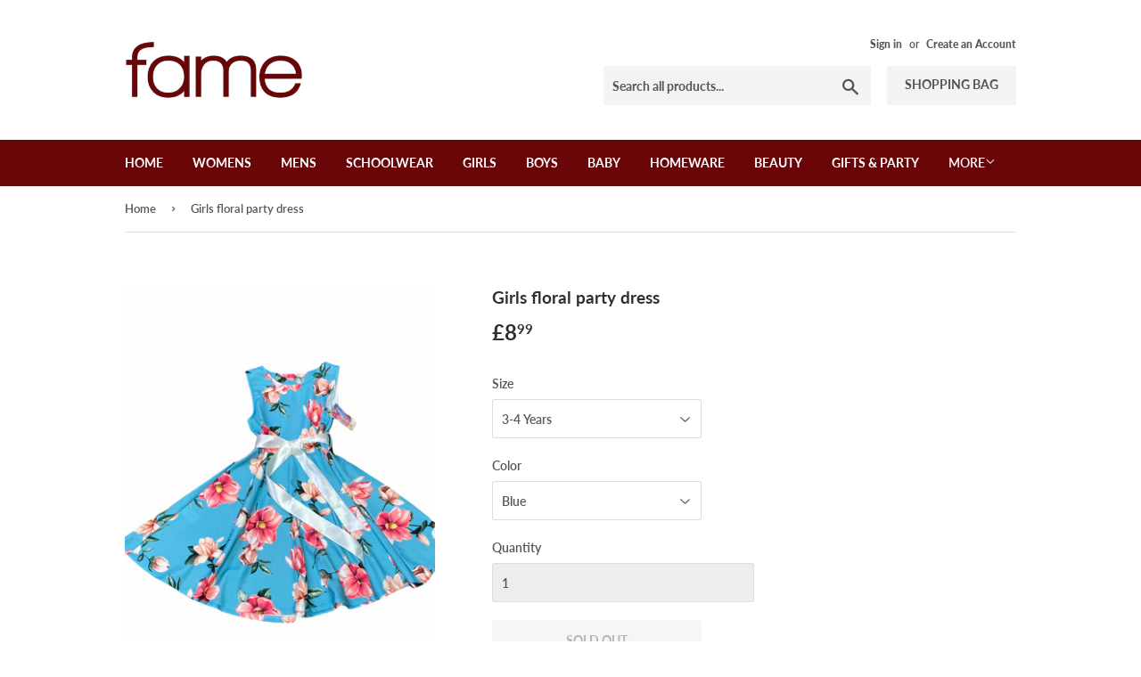

--- FILE ---
content_type: text/html; charset=utf-8
request_url: https://shopatfame.com/products/copy-of-girls-party-dress
body_size: 23352
content:
<!doctype html>
<html class="no-touch no-js">
<head>
  <script>(function(H){H.className=H.className.replace(/\bno-js\b/,'js')})(document.documentElement)</script>
  <!-- Basic page needs ================================================== -->
  <meta charset="utf-8">
  <meta http-equiv="X-UA-Compatible" content="IE=edge,chrome=1">

  

  <!-- Title and description ================================================== -->
  <title>
  Girls floral party dress &ndash; Shop at Fame
  </title>

  
    <meta name="description" content="Girls Outfit Dress, lace top with pearls and floral chiffon bottom half 3/4 legging with 5% elastane sizes 3 to 13 Years Black floral White floral Blue floral">
  

  <!-- Product meta ================================================== -->
  <!-- /snippets/social-meta-tags.liquid -->




<meta property="og:site_name" content="Shop at Fame">
<meta property="og:url" content="https://shopatfame.com/products/copy-of-girls-party-dress">
<meta property="og:title" content="Girls floral party dress">
<meta property="og:type" content="product">
<meta property="og:description" content="Girls Outfit Dress, lace top with pearls and floral chiffon bottom half 3/4 legging with 5% elastane sizes 3 to 13 Years Black floral White floral Blue floral">

  <meta property="og:price:amount" content="8.99">
  <meta property="og:price:currency" content="GBP">

<meta property="og:image" content="http://shopatfame.com/cdn/shop/products/C6C34B4B-99A7-4ED9-B06C-A3FDA03279E4_1200x1200.png?v=1616881898"><meta property="og:image" content="http://shopatfame.com/cdn/shop/products/A2EB06D4-AA9A-4B15-BFF5-C86E5846E2A2_1200x1200.png?v=1616881898"><meta property="og:image" content="http://shopatfame.com/cdn/shop/products/5488DF53-343A-4F0F-9CDE-EF699FAFC173_1200x1200.png?v=1616881898">
<meta property="og:image:secure_url" content="https://shopatfame.com/cdn/shop/products/C6C34B4B-99A7-4ED9-B06C-A3FDA03279E4_1200x1200.png?v=1616881898"><meta property="og:image:secure_url" content="https://shopatfame.com/cdn/shop/products/A2EB06D4-AA9A-4B15-BFF5-C86E5846E2A2_1200x1200.png?v=1616881898"><meta property="og:image:secure_url" content="https://shopatfame.com/cdn/shop/products/5488DF53-343A-4F0F-9CDE-EF699FAFC173_1200x1200.png?v=1616881898">


<meta name="twitter:card" content="summary_large_image">
<meta name="twitter:title" content="Girls floral party dress">
<meta name="twitter:description" content="Girls Outfit Dress, lace top with pearls and floral chiffon bottom half 3/4 legging with 5% elastane sizes 3 to 13 Years Black floral White floral Blue floral">


  <!-- Helpers ================================================== -->
  <link rel="canonical" href="https://shopatfame.com/products/copy-of-girls-party-dress">
  <meta name="viewport" content="width=device-width,initial-scale=1">

  <!-- CSS ================================================== -->
  <link href="//shopatfame.com/cdn/shop/t/2/assets/theme.scss.css?v=89388714260793122381674788226" rel="stylesheet" type="text/css" media="all" />

  <!-- Header hook for plugins ================================================== -->
  <script>window.performance && window.performance.mark && window.performance.mark('shopify.content_for_header.start');</script><meta name="facebook-domain-verification" content="zih06u0ex6u5glqoyqj7fo1zshtlcx">
<meta id="shopify-digital-wallet" name="shopify-digital-wallet" content="/26408779812/digital_wallets/dialog">
<meta name="shopify-checkout-api-token" content="8b749f1c59c3e553d865ea682dc6aa1e">
<meta id="in-context-paypal-metadata" data-shop-id="26408779812" data-venmo-supported="false" data-environment="production" data-locale="en_US" data-paypal-v4="true" data-currency="GBP">
<link rel="alternate" type="application/json+oembed" href="https://shopatfame.com/products/copy-of-girls-party-dress.oembed">
<script async="async" src="/checkouts/internal/preloads.js?locale=en-GB"></script>
<link rel="preconnect" href="https://shop.app" crossorigin="anonymous">
<script async="async" src="https://shop.app/checkouts/internal/preloads.js?locale=en-GB&shop_id=26408779812" crossorigin="anonymous"></script>
<script id="shopify-features" type="application/json">{"accessToken":"8b749f1c59c3e553d865ea682dc6aa1e","betas":["rich-media-storefront-analytics"],"domain":"shopatfame.com","predictiveSearch":true,"shopId":26408779812,"locale":"en"}</script>
<script>var Shopify = Shopify || {};
Shopify.shop = "shopatfame-com-2.myshopify.com";
Shopify.locale = "en";
Shopify.currency = {"active":"GBP","rate":"1.0"};
Shopify.country = "GB";
Shopify.theme = {"name":"Supply","id":82760040484,"schema_name":"Supply","schema_version":"8.9.23","theme_store_id":679,"role":"main"};
Shopify.theme.handle = "null";
Shopify.theme.style = {"id":null,"handle":null};
Shopify.cdnHost = "shopatfame.com/cdn";
Shopify.routes = Shopify.routes || {};
Shopify.routes.root = "/";</script>
<script type="module">!function(o){(o.Shopify=o.Shopify||{}).modules=!0}(window);</script>
<script>!function(o){function n(){var o=[];function n(){o.push(Array.prototype.slice.apply(arguments))}return n.q=o,n}var t=o.Shopify=o.Shopify||{};t.loadFeatures=n(),t.autoloadFeatures=n()}(window);</script>
<script>
  window.ShopifyPay = window.ShopifyPay || {};
  window.ShopifyPay.apiHost = "shop.app\/pay";
  window.ShopifyPay.redirectState = null;
</script>
<script id="shop-js-analytics" type="application/json">{"pageType":"product"}</script>
<script defer="defer" async type="module" src="//shopatfame.com/cdn/shopifycloud/shop-js/modules/v2/client.init-shop-cart-sync_C5BV16lS.en.esm.js"></script>
<script defer="defer" async type="module" src="//shopatfame.com/cdn/shopifycloud/shop-js/modules/v2/chunk.common_CygWptCX.esm.js"></script>
<script type="module">
  await import("//shopatfame.com/cdn/shopifycloud/shop-js/modules/v2/client.init-shop-cart-sync_C5BV16lS.en.esm.js");
await import("//shopatfame.com/cdn/shopifycloud/shop-js/modules/v2/chunk.common_CygWptCX.esm.js");

  window.Shopify.SignInWithShop?.initShopCartSync?.({"fedCMEnabled":true,"windoidEnabled":true});

</script>
<script>
  window.Shopify = window.Shopify || {};
  if (!window.Shopify.featureAssets) window.Shopify.featureAssets = {};
  window.Shopify.featureAssets['shop-js'] = {"shop-cart-sync":["modules/v2/client.shop-cart-sync_ZFArdW7E.en.esm.js","modules/v2/chunk.common_CygWptCX.esm.js"],"init-fed-cm":["modules/v2/client.init-fed-cm_CmiC4vf6.en.esm.js","modules/v2/chunk.common_CygWptCX.esm.js"],"shop-button":["modules/v2/client.shop-button_tlx5R9nI.en.esm.js","modules/v2/chunk.common_CygWptCX.esm.js"],"shop-cash-offers":["modules/v2/client.shop-cash-offers_DOA2yAJr.en.esm.js","modules/v2/chunk.common_CygWptCX.esm.js","modules/v2/chunk.modal_D71HUcav.esm.js"],"init-windoid":["modules/v2/client.init-windoid_sURxWdc1.en.esm.js","modules/v2/chunk.common_CygWptCX.esm.js"],"shop-toast-manager":["modules/v2/client.shop-toast-manager_ClPi3nE9.en.esm.js","modules/v2/chunk.common_CygWptCX.esm.js"],"init-shop-email-lookup-coordinator":["modules/v2/client.init-shop-email-lookup-coordinator_B8hsDcYM.en.esm.js","modules/v2/chunk.common_CygWptCX.esm.js"],"init-shop-cart-sync":["modules/v2/client.init-shop-cart-sync_C5BV16lS.en.esm.js","modules/v2/chunk.common_CygWptCX.esm.js"],"avatar":["modules/v2/client.avatar_BTnouDA3.en.esm.js"],"pay-button":["modules/v2/client.pay-button_FdsNuTd3.en.esm.js","modules/v2/chunk.common_CygWptCX.esm.js"],"init-customer-accounts":["modules/v2/client.init-customer-accounts_DxDtT_ad.en.esm.js","modules/v2/client.shop-login-button_C5VAVYt1.en.esm.js","modules/v2/chunk.common_CygWptCX.esm.js","modules/v2/chunk.modal_D71HUcav.esm.js"],"init-shop-for-new-customer-accounts":["modules/v2/client.init-shop-for-new-customer-accounts_ChsxoAhi.en.esm.js","modules/v2/client.shop-login-button_C5VAVYt1.en.esm.js","modules/v2/chunk.common_CygWptCX.esm.js","modules/v2/chunk.modal_D71HUcav.esm.js"],"shop-login-button":["modules/v2/client.shop-login-button_C5VAVYt1.en.esm.js","modules/v2/chunk.common_CygWptCX.esm.js","modules/v2/chunk.modal_D71HUcav.esm.js"],"init-customer-accounts-sign-up":["modules/v2/client.init-customer-accounts-sign-up_CPSyQ0Tj.en.esm.js","modules/v2/client.shop-login-button_C5VAVYt1.en.esm.js","modules/v2/chunk.common_CygWptCX.esm.js","modules/v2/chunk.modal_D71HUcav.esm.js"],"shop-follow-button":["modules/v2/client.shop-follow-button_Cva4Ekp9.en.esm.js","modules/v2/chunk.common_CygWptCX.esm.js","modules/v2/chunk.modal_D71HUcav.esm.js"],"checkout-modal":["modules/v2/client.checkout-modal_BPM8l0SH.en.esm.js","modules/v2/chunk.common_CygWptCX.esm.js","modules/v2/chunk.modal_D71HUcav.esm.js"],"lead-capture":["modules/v2/client.lead-capture_Bi8yE_yS.en.esm.js","modules/v2/chunk.common_CygWptCX.esm.js","modules/v2/chunk.modal_D71HUcav.esm.js"],"shop-login":["modules/v2/client.shop-login_D6lNrXab.en.esm.js","modules/v2/chunk.common_CygWptCX.esm.js","modules/v2/chunk.modal_D71HUcav.esm.js"],"payment-terms":["modules/v2/client.payment-terms_CZxnsJam.en.esm.js","modules/v2/chunk.common_CygWptCX.esm.js","modules/v2/chunk.modal_D71HUcav.esm.js"]};
</script>
<script id="__st">var __st={"a":26408779812,"offset":0,"reqid":"f546b8b2-b8fd-4d5d-9a96-4719e85ba8c2-1768792539","pageurl":"shopatfame.com\/products\/copy-of-girls-party-dress","u":"a346b0dc6992","p":"product","rtyp":"product","rid":6567539310628};</script>
<script>window.ShopifyPaypalV4VisibilityTracking = true;</script>
<script id="captcha-bootstrap">!function(){'use strict';const t='contact',e='account',n='new_comment',o=[[t,t],['blogs',n],['comments',n],[t,'customer']],c=[[e,'customer_login'],[e,'guest_login'],[e,'recover_customer_password'],[e,'create_customer']],r=t=>t.map((([t,e])=>`form[action*='/${t}']:not([data-nocaptcha='true']) input[name='form_type'][value='${e}']`)).join(','),a=t=>()=>t?[...document.querySelectorAll(t)].map((t=>t.form)):[];function s(){const t=[...o],e=r(t);return a(e)}const i='password',u='form_key',d=['recaptcha-v3-token','g-recaptcha-response','h-captcha-response',i],f=()=>{try{return window.sessionStorage}catch{return}},m='__shopify_v',_=t=>t.elements[u];function p(t,e,n=!1){try{const o=window.sessionStorage,c=JSON.parse(o.getItem(e)),{data:r}=function(t){const{data:e,action:n}=t;return t[m]||n?{data:e,action:n}:{data:t,action:n}}(c);for(const[e,n]of Object.entries(r))t.elements[e]&&(t.elements[e].value=n);n&&o.removeItem(e)}catch(o){console.error('form repopulation failed',{error:o})}}const l='form_type',E='cptcha';function T(t){t.dataset[E]=!0}const w=window,h=w.document,L='Shopify',v='ce_forms',y='captcha';let A=!1;((t,e)=>{const n=(g='f06e6c50-85a8-45c8-87d0-21a2b65856fe',I='https://cdn.shopify.com/shopifycloud/storefront-forms-hcaptcha/ce_storefront_forms_captcha_hcaptcha.v1.5.2.iife.js',D={infoText:'Protected by hCaptcha',privacyText:'Privacy',termsText:'Terms'},(t,e,n)=>{const o=w[L][v],c=o.bindForm;if(c)return c(t,g,e,D).then(n);var r;o.q.push([[t,g,e,D],n]),r=I,A||(h.body.append(Object.assign(h.createElement('script'),{id:'captcha-provider',async:!0,src:r})),A=!0)});var g,I,D;w[L]=w[L]||{},w[L][v]=w[L][v]||{},w[L][v].q=[],w[L][y]=w[L][y]||{},w[L][y].protect=function(t,e){n(t,void 0,e),T(t)},Object.freeze(w[L][y]),function(t,e,n,w,h,L){const[v,y,A,g]=function(t,e,n){const i=e?o:[],u=t?c:[],d=[...i,...u],f=r(d),m=r(i),_=r(d.filter((([t,e])=>n.includes(e))));return[a(f),a(m),a(_),s()]}(w,h,L),I=t=>{const e=t.target;return e instanceof HTMLFormElement?e:e&&e.form},D=t=>v().includes(t);t.addEventListener('submit',(t=>{const e=I(t);if(!e)return;const n=D(e)&&!e.dataset.hcaptchaBound&&!e.dataset.recaptchaBound,o=_(e),c=g().includes(e)&&(!o||!o.value);(n||c)&&t.preventDefault(),c&&!n&&(function(t){try{if(!f())return;!function(t){const e=f();if(!e)return;const n=_(t);if(!n)return;const o=n.value;o&&e.removeItem(o)}(t);const e=Array.from(Array(32),(()=>Math.random().toString(36)[2])).join('');!function(t,e){_(t)||t.append(Object.assign(document.createElement('input'),{type:'hidden',name:u})),t.elements[u].value=e}(t,e),function(t,e){const n=f();if(!n)return;const o=[...t.querySelectorAll(`input[type='${i}']`)].map((({name:t})=>t)),c=[...d,...o],r={};for(const[a,s]of new FormData(t).entries())c.includes(a)||(r[a]=s);n.setItem(e,JSON.stringify({[m]:1,action:t.action,data:r}))}(t,e)}catch(e){console.error('failed to persist form',e)}}(e),e.submit())}));const S=(t,e)=>{t&&!t.dataset[E]&&(n(t,e.some((e=>e===t))),T(t))};for(const o of['focusin','change'])t.addEventListener(o,(t=>{const e=I(t);D(e)&&S(e,y())}));const B=e.get('form_key'),M=e.get(l),P=B&&M;t.addEventListener('DOMContentLoaded',(()=>{const t=y();if(P)for(const e of t)e.elements[l].value===M&&p(e,B);[...new Set([...A(),...v().filter((t=>'true'===t.dataset.shopifyCaptcha))])].forEach((e=>S(e,t)))}))}(h,new URLSearchParams(w.location.search),n,t,e,['guest_login'])})(!0,!0)}();</script>
<script integrity="sha256-4kQ18oKyAcykRKYeNunJcIwy7WH5gtpwJnB7kiuLZ1E=" data-source-attribution="shopify.loadfeatures" defer="defer" src="//shopatfame.com/cdn/shopifycloud/storefront/assets/storefront/load_feature-a0a9edcb.js" crossorigin="anonymous"></script>
<script crossorigin="anonymous" defer="defer" src="//shopatfame.com/cdn/shopifycloud/storefront/assets/shopify_pay/storefront-65b4c6d7.js?v=20250812"></script>
<script data-source-attribution="shopify.dynamic_checkout.dynamic.init">var Shopify=Shopify||{};Shopify.PaymentButton=Shopify.PaymentButton||{isStorefrontPortableWallets:!0,init:function(){window.Shopify.PaymentButton.init=function(){};var t=document.createElement("script");t.src="https://shopatfame.com/cdn/shopifycloud/portable-wallets/latest/portable-wallets.en.js",t.type="module",document.head.appendChild(t)}};
</script>
<script data-source-attribution="shopify.dynamic_checkout.buyer_consent">
  function portableWalletsHideBuyerConsent(e){var t=document.getElementById("shopify-buyer-consent"),n=document.getElementById("shopify-subscription-policy-button");t&&n&&(t.classList.add("hidden"),t.setAttribute("aria-hidden","true"),n.removeEventListener("click",e))}function portableWalletsShowBuyerConsent(e){var t=document.getElementById("shopify-buyer-consent"),n=document.getElementById("shopify-subscription-policy-button");t&&n&&(t.classList.remove("hidden"),t.removeAttribute("aria-hidden"),n.addEventListener("click",e))}window.Shopify?.PaymentButton&&(window.Shopify.PaymentButton.hideBuyerConsent=portableWalletsHideBuyerConsent,window.Shopify.PaymentButton.showBuyerConsent=portableWalletsShowBuyerConsent);
</script>
<script>
  function portableWalletsCleanup(e){e&&e.src&&console.error("Failed to load portable wallets script "+e.src);var t=document.querySelectorAll("shopify-accelerated-checkout .shopify-payment-button__skeleton, shopify-accelerated-checkout-cart .wallet-cart-button__skeleton"),e=document.getElementById("shopify-buyer-consent");for(let e=0;e<t.length;e++)t[e].remove();e&&e.remove()}function portableWalletsNotLoadedAsModule(e){e instanceof ErrorEvent&&"string"==typeof e.message&&e.message.includes("import.meta")&&"string"==typeof e.filename&&e.filename.includes("portable-wallets")&&(window.removeEventListener("error",portableWalletsNotLoadedAsModule),window.Shopify.PaymentButton.failedToLoad=e,"loading"===document.readyState?document.addEventListener("DOMContentLoaded",window.Shopify.PaymentButton.init):window.Shopify.PaymentButton.init())}window.addEventListener("error",portableWalletsNotLoadedAsModule);
</script>

<script type="module" src="https://shopatfame.com/cdn/shopifycloud/portable-wallets/latest/portable-wallets.en.js" onError="portableWalletsCleanup(this)" crossorigin="anonymous"></script>
<script nomodule>
  document.addEventListener("DOMContentLoaded", portableWalletsCleanup);
</script>

<link id="shopify-accelerated-checkout-styles" rel="stylesheet" media="screen" href="https://shopatfame.com/cdn/shopifycloud/portable-wallets/latest/accelerated-checkout-backwards-compat.css" crossorigin="anonymous">
<style id="shopify-accelerated-checkout-cart">
        #shopify-buyer-consent {
  margin-top: 1em;
  display: inline-block;
  width: 100%;
}

#shopify-buyer-consent.hidden {
  display: none;
}

#shopify-subscription-policy-button {
  background: none;
  border: none;
  padding: 0;
  text-decoration: underline;
  font-size: inherit;
  cursor: pointer;
}

#shopify-subscription-policy-button::before {
  box-shadow: none;
}

      </style>

<script>window.performance && window.performance.mark && window.performance.mark('shopify.content_for_header.end');</script>

  
  

  <script src="//shopatfame.com/cdn/shop/t/2/assets/jquery-2.2.3.min.js?v=58211863146907186831593788567" type="text/javascript"></script>

  <script src="//shopatfame.com/cdn/shop/t/2/assets/lazysizes.min.js?v=8147953233334221341593788568" async="async"></script>
  <script src="//shopatfame.com/cdn/shop/t/2/assets/vendor.js?v=106177282645720727331593788571" defer="defer"></script>
  <script src="//shopatfame.com/cdn/shop/t/2/assets/theme.js?v=96091676720795291131594658294" defer="defer"></script>


<link href="https://monorail-edge.shopifysvc.com" rel="dns-prefetch">
<script>(function(){if ("sendBeacon" in navigator && "performance" in window) {try {var session_token_from_headers = performance.getEntriesByType('navigation')[0].serverTiming.find(x => x.name == '_s').description;} catch {var session_token_from_headers = undefined;}var session_cookie_matches = document.cookie.match(/_shopify_s=([^;]*)/);var session_token_from_cookie = session_cookie_matches && session_cookie_matches.length === 2 ? session_cookie_matches[1] : "";var session_token = session_token_from_headers || session_token_from_cookie || "";function handle_abandonment_event(e) {var entries = performance.getEntries().filter(function(entry) {return /monorail-edge.shopifysvc.com/.test(entry.name);});if (!window.abandonment_tracked && entries.length === 0) {window.abandonment_tracked = true;var currentMs = Date.now();var navigation_start = performance.timing.navigationStart;var payload = {shop_id: 26408779812,url: window.location.href,navigation_start,duration: currentMs - navigation_start,session_token,page_type: "product"};window.navigator.sendBeacon("https://monorail-edge.shopifysvc.com/v1/produce", JSON.stringify({schema_id: "online_store_buyer_site_abandonment/1.1",payload: payload,metadata: {event_created_at_ms: currentMs,event_sent_at_ms: currentMs}}));}}window.addEventListener('pagehide', handle_abandonment_event);}}());</script>
<script id="web-pixels-manager-setup">(function e(e,d,r,n,o){if(void 0===o&&(o={}),!Boolean(null===(a=null===(i=window.Shopify)||void 0===i?void 0:i.analytics)||void 0===a?void 0:a.replayQueue)){var i,a;window.Shopify=window.Shopify||{};var t=window.Shopify;t.analytics=t.analytics||{};var s=t.analytics;s.replayQueue=[],s.publish=function(e,d,r){return s.replayQueue.push([e,d,r]),!0};try{self.performance.mark("wpm:start")}catch(e){}var l=function(){var e={modern:/Edge?\/(1{2}[4-9]|1[2-9]\d|[2-9]\d{2}|\d{4,})\.\d+(\.\d+|)|Firefox\/(1{2}[4-9]|1[2-9]\d|[2-9]\d{2}|\d{4,})\.\d+(\.\d+|)|Chrom(ium|e)\/(9{2}|\d{3,})\.\d+(\.\d+|)|(Maci|X1{2}).+ Version\/(15\.\d+|(1[6-9]|[2-9]\d|\d{3,})\.\d+)([,.]\d+|)( \(\w+\)|)( Mobile\/\w+|) Safari\/|Chrome.+OPR\/(9{2}|\d{3,})\.\d+\.\d+|(CPU[ +]OS|iPhone[ +]OS|CPU[ +]iPhone|CPU IPhone OS|CPU iPad OS)[ +]+(15[._]\d+|(1[6-9]|[2-9]\d|\d{3,})[._]\d+)([._]\d+|)|Android:?[ /-](13[3-9]|1[4-9]\d|[2-9]\d{2}|\d{4,})(\.\d+|)(\.\d+|)|Android.+Firefox\/(13[5-9]|1[4-9]\d|[2-9]\d{2}|\d{4,})\.\d+(\.\d+|)|Android.+Chrom(ium|e)\/(13[3-9]|1[4-9]\d|[2-9]\d{2}|\d{4,})\.\d+(\.\d+|)|SamsungBrowser\/([2-9]\d|\d{3,})\.\d+/,legacy:/Edge?\/(1[6-9]|[2-9]\d|\d{3,})\.\d+(\.\d+|)|Firefox\/(5[4-9]|[6-9]\d|\d{3,})\.\d+(\.\d+|)|Chrom(ium|e)\/(5[1-9]|[6-9]\d|\d{3,})\.\d+(\.\d+|)([\d.]+$|.*Safari\/(?![\d.]+ Edge\/[\d.]+$))|(Maci|X1{2}).+ Version\/(10\.\d+|(1[1-9]|[2-9]\d|\d{3,})\.\d+)([,.]\d+|)( \(\w+\)|)( Mobile\/\w+|) Safari\/|Chrome.+OPR\/(3[89]|[4-9]\d|\d{3,})\.\d+\.\d+|(CPU[ +]OS|iPhone[ +]OS|CPU[ +]iPhone|CPU IPhone OS|CPU iPad OS)[ +]+(10[._]\d+|(1[1-9]|[2-9]\d|\d{3,})[._]\d+)([._]\d+|)|Android:?[ /-](13[3-9]|1[4-9]\d|[2-9]\d{2}|\d{4,})(\.\d+|)(\.\d+|)|Mobile Safari.+OPR\/([89]\d|\d{3,})\.\d+\.\d+|Android.+Firefox\/(13[5-9]|1[4-9]\d|[2-9]\d{2}|\d{4,})\.\d+(\.\d+|)|Android.+Chrom(ium|e)\/(13[3-9]|1[4-9]\d|[2-9]\d{2}|\d{4,})\.\d+(\.\d+|)|Android.+(UC? ?Browser|UCWEB|U3)[ /]?(15\.([5-9]|\d{2,})|(1[6-9]|[2-9]\d|\d{3,})\.\d+)\.\d+|SamsungBrowser\/(5\.\d+|([6-9]|\d{2,})\.\d+)|Android.+MQ{2}Browser\/(14(\.(9|\d{2,})|)|(1[5-9]|[2-9]\d|\d{3,})(\.\d+|))(\.\d+|)|K[Aa][Ii]OS\/(3\.\d+|([4-9]|\d{2,})\.\d+)(\.\d+|)/},d=e.modern,r=e.legacy,n=navigator.userAgent;return n.match(d)?"modern":n.match(r)?"legacy":"unknown"}(),u="modern"===l?"modern":"legacy",c=(null!=n?n:{modern:"",legacy:""})[u],f=function(e){return[e.baseUrl,"/wpm","/b",e.hashVersion,"modern"===e.buildTarget?"m":"l",".js"].join("")}({baseUrl:d,hashVersion:r,buildTarget:u}),m=function(e){var d=e.version,r=e.bundleTarget,n=e.surface,o=e.pageUrl,i=e.monorailEndpoint;return{emit:function(e){var a=e.status,t=e.errorMsg,s=(new Date).getTime(),l=JSON.stringify({metadata:{event_sent_at_ms:s},events:[{schema_id:"web_pixels_manager_load/3.1",payload:{version:d,bundle_target:r,page_url:o,status:a,surface:n,error_msg:t},metadata:{event_created_at_ms:s}}]});if(!i)return console&&console.warn&&console.warn("[Web Pixels Manager] No Monorail endpoint provided, skipping logging."),!1;try{return self.navigator.sendBeacon.bind(self.navigator)(i,l)}catch(e){}var u=new XMLHttpRequest;try{return u.open("POST",i,!0),u.setRequestHeader("Content-Type","text/plain"),u.send(l),!0}catch(e){return console&&console.warn&&console.warn("[Web Pixels Manager] Got an unhandled error while logging to Monorail."),!1}}}}({version:r,bundleTarget:l,surface:e.surface,pageUrl:self.location.href,monorailEndpoint:e.monorailEndpoint});try{o.browserTarget=l,function(e){var d=e.src,r=e.async,n=void 0===r||r,o=e.onload,i=e.onerror,a=e.sri,t=e.scriptDataAttributes,s=void 0===t?{}:t,l=document.createElement("script"),u=document.querySelector("head"),c=document.querySelector("body");if(l.async=n,l.src=d,a&&(l.integrity=a,l.crossOrigin="anonymous"),s)for(var f in s)if(Object.prototype.hasOwnProperty.call(s,f))try{l.dataset[f]=s[f]}catch(e){}if(o&&l.addEventListener("load",o),i&&l.addEventListener("error",i),u)u.appendChild(l);else{if(!c)throw new Error("Did not find a head or body element to append the script");c.appendChild(l)}}({src:f,async:!0,onload:function(){if(!function(){var e,d;return Boolean(null===(d=null===(e=window.Shopify)||void 0===e?void 0:e.analytics)||void 0===d?void 0:d.initialized)}()){var d=window.webPixelsManager.init(e)||void 0;if(d){var r=window.Shopify.analytics;r.replayQueue.forEach((function(e){var r=e[0],n=e[1],o=e[2];d.publishCustomEvent(r,n,o)})),r.replayQueue=[],r.publish=d.publishCustomEvent,r.visitor=d.visitor,r.initialized=!0}}},onerror:function(){return m.emit({status:"failed",errorMsg:"".concat(f," has failed to load")})},sri:function(e){var d=/^sha384-[A-Za-z0-9+/=]+$/;return"string"==typeof e&&d.test(e)}(c)?c:"",scriptDataAttributes:o}),m.emit({status:"loading"})}catch(e){m.emit({status:"failed",errorMsg:(null==e?void 0:e.message)||"Unknown error"})}}})({shopId: 26408779812,storefrontBaseUrl: "https://shopatfame.com",extensionsBaseUrl: "https://extensions.shopifycdn.com/cdn/shopifycloud/web-pixels-manager",monorailEndpoint: "https://monorail-edge.shopifysvc.com/unstable/produce_batch",surface: "storefront-renderer",enabledBetaFlags: ["2dca8a86"],webPixelsConfigList: [{"id":"90832932","configuration":"{\"pixel_id\":\"397890176488288\",\"pixel_type\":\"facebook_pixel\",\"metaapp_system_user_token\":\"-\"}","eventPayloadVersion":"v1","runtimeContext":"OPEN","scriptVersion":"ca16bc87fe92b6042fbaa3acc2fbdaa6","type":"APP","apiClientId":2329312,"privacyPurposes":["ANALYTICS","MARKETING","SALE_OF_DATA"],"dataSharingAdjustments":{"protectedCustomerApprovalScopes":["read_customer_address","read_customer_email","read_customer_name","read_customer_personal_data","read_customer_phone"]}},{"id":"shopify-app-pixel","configuration":"{}","eventPayloadVersion":"v1","runtimeContext":"STRICT","scriptVersion":"0450","apiClientId":"shopify-pixel","type":"APP","privacyPurposes":["ANALYTICS","MARKETING"]},{"id":"shopify-custom-pixel","eventPayloadVersion":"v1","runtimeContext":"LAX","scriptVersion":"0450","apiClientId":"shopify-pixel","type":"CUSTOM","privacyPurposes":["ANALYTICS","MARKETING"]}],isMerchantRequest: false,initData: {"shop":{"name":"Shop at Fame","paymentSettings":{"currencyCode":"GBP"},"myshopifyDomain":"shopatfame-com-2.myshopify.com","countryCode":"GB","storefrontUrl":"https:\/\/shopatfame.com"},"customer":null,"cart":null,"checkout":null,"productVariants":[{"price":{"amount":8.99,"currencyCode":"GBP"},"product":{"title":"Girls floral party dress","vendor":"Shopatfame.com","id":"6567539310628","untranslatedTitle":"Girls floral party dress","url":"\/products\/copy-of-girls-party-dress","type":"Dress"},"id":"39336496201764","image":{"src":"\/\/shopatfame.com\/cdn\/shop\/products\/A2EB06D4-AA9A-4B15-BFF5-C86E5846E2A2.png?v=1616881898"},"sku":null,"title":"3-4 Years \/ Blue","untranslatedTitle":"3-4 Years \/ Blue"},{"price":{"amount":8.99,"currencyCode":"GBP"},"product":{"title":"Girls floral party dress","vendor":"Shopatfame.com","id":"6567539310628","untranslatedTitle":"Girls floral party dress","url":"\/products\/copy-of-girls-party-dress","type":"Dress"},"id":"39336527691812","image":{"src":"\/\/shopatfame.com\/cdn\/shop\/products\/26F2D1E0-57FB-4569-AB87-641B4395683C.png?v=1616881898"},"sku":null,"title":"3-4 Years \/ White\/Red","untranslatedTitle":"3-4 Years \/ White\/Red"},{"price":{"amount":8.99,"currencyCode":"GBP"},"product":{"title":"Girls floral party dress","vendor":"Shopatfame.com","id":"6567539310628","untranslatedTitle":"Girls floral party dress","url":"\/products\/copy-of-girls-party-dress","type":"Dress"},"id":"39336527986724","image":{"src":"\/\/shopatfame.com\/cdn\/shop\/products\/5488DF53-343A-4F0F-9CDE-EF699FAFC173.png?v=1616881898"},"sku":null,"title":"3-4 Years \/ White\/Pink","untranslatedTitle":"3-4 Years \/ White\/Pink"},{"price":{"amount":8.99,"currencyCode":"GBP"},"product":{"title":"Girls floral party dress","vendor":"Shopatfame.com","id":"6567539310628","untranslatedTitle":"Girls floral party dress","url":"\/products\/copy-of-girls-party-dress","type":"Dress"},"id":"39336528740388","image":{"src":"\/\/shopatfame.com\/cdn\/shop\/products\/EA520A9A-DD63-4ACD-9A15-463F72C2FC5E.png?v=1616881898"},"sku":null,"title":"3-4 Years \/ Navy blue","untranslatedTitle":"3-4 Years \/ Navy blue"},{"price":{"amount":8.99,"currencyCode":"GBP"},"product":{"title":"Girls floral party dress","vendor":"Shopatfame.com","id":"6567539310628","untranslatedTitle":"Girls floral party dress","url":"\/products\/copy-of-girls-party-dress","type":"Dress"},"id":"39336496234532","image":{"src":"\/\/shopatfame.com\/cdn\/shop\/products\/A2EB06D4-AA9A-4B15-BFF5-C86E5846E2A2.png?v=1616881898"},"sku":null,"title":"5-6 Years \/ Blue","untranslatedTitle":"5-6 Years \/ Blue"},{"price":{"amount":8.99,"currencyCode":"GBP"},"product":{"title":"Girls floral party dress","vendor":"Shopatfame.com","id":"6567539310628","untranslatedTitle":"Girls floral party dress","url":"\/products\/copy-of-girls-party-dress","type":"Dress"},"id":"39336527724580","image":{"src":"\/\/shopatfame.com\/cdn\/shop\/products\/26F2D1E0-57FB-4569-AB87-641B4395683C.png?v=1616881898"},"sku":null,"title":"5-6 Years \/ White\/Red","untranslatedTitle":"5-6 Years \/ White\/Red"},{"price":{"amount":8.99,"currencyCode":"GBP"},"product":{"title":"Girls floral party dress","vendor":"Shopatfame.com","id":"6567539310628","untranslatedTitle":"Girls floral party dress","url":"\/products\/copy-of-girls-party-dress","type":"Dress"},"id":"39336528019492","image":{"src":"\/\/shopatfame.com\/cdn\/shop\/products\/5488DF53-343A-4F0F-9CDE-EF699FAFC173.png?v=1616881898"},"sku":null,"title":"5-6 Years \/ White\/Pink","untranslatedTitle":"5-6 Years \/ White\/Pink"},{"price":{"amount":8.99,"currencyCode":"GBP"},"product":{"title":"Girls floral party dress","vendor":"Shopatfame.com","id":"6567539310628","untranslatedTitle":"Girls floral party dress","url":"\/products\/copy-of-girls-party-dress","type":"Dress"},"id":"39336528773156","image":{"src":"\/\/shopatfame.com\/cdn\/shop\/products\/EA520A9A-DD63-4ACD-9A15-463F72C2FC5E.png?v=1616881898"},"sku":null,"title":"5-6 Years \/ Navy blue","untranslatedTitle":"5-6 Years \/ Navy blue"},{"price":{"amount":8.99,"currencyCode":"GBP"},"product":{"title":"Girls floral party dress","vendor":"Shopatfame.com","id":"6567539310628","untranslatedTitle":"Girls floral party dress","url":"\/products\/copy-of-girls-party-dress","type":"Dress"},"id":"39336496267300","image":{"src":"\/\/shopatfame.com\/cdn\/shop\/products\/A2EB06D4-AA9A-4B15-BFF5-C86E5846E2A2.png?v=1616881898"},"sku":null,"title":"7-8 Years \/ Blue","untranslatedTitle":"7-8 Years \/ Blue"},{"price":{"amount":8.99,"currencyCode":"GBP"},"product":{"title":"Girls floral party dress","vendor":"Shopatfame.com","id":"6567539310628","untranslatedTitle":"Girls floral party dress","url":"\/products\/copy-of-girls-party-dress","type":"Dress"},"id":"39336527757348","image":{"src":"\/\/shopatfame.com\/cdn\/shop\/products\/26F2D1E0-57FB-4569-AB87-641B4395683C.png?v=1616881898"},"sku":null,"title":"7-8 Years \/ White\/Red","untranslatedTitle":"7-8 Years \/ White\/Red"},{"price":{"amount":8.99,"currencyCode":"GBP"},"product":{"title":"Girls floral party dress","vendor":"Shopatfame.com","id":"6567539310628","untranslatedTitle":"Girls floral party dress","url":"\/products\/copy-of-girls-party-dress","type":"Dress"},"id":"39336528085028","image":{"src":"\/\/shopatfame.com\/cdn\/shop\/products\/5488DF53-343A-4F0F-9CDE-EF699FAFC173.png?v=1616881898"},"sku":null,"title":"7-8 Years \/ White\/Pink","untranslatedTitle":"7-8 Years \/ White\/Pink"},{"price":{"amount":8.99,"currencyCode":"GBP"},"product":{"title":"Girls floral party dress","vendor":"Shopatfame.com","id":"6567539310628","untranslatedTitle":"Girls floral party dress","url":"\/products\/copy-of-girls-party-dress","type":"Dress"},"id":"39336528805924","image":{"src":"\/\/shopatfame.com\/cdn\/shop\/products\/EA520A9A-DD63-4ACD-9A15-463F72C2FC5E.png?v=1616881898"},"sku":null,"title":"7-8 Years \/ Navy blue","untranslatedTitle":"7-8 Years \/ Navy blue"},{"price":{"amount":8.99,"currencyCode":"GBP"},"product":{"title":"Girls floral party dress","vendor":"Shopatfame.com","id":"6567539310628","untranslatedTitle":"Girls floral party dress","url":"\/products\/copy-of-girls-party-dress","type":"Dress"},"id":"39336496300068","image":{"src":"\/\/shopatfame.com\/cdn\/shop\/products\/A2EB06D4-AA9A-4B15-BFF5-C86E5846E2A2.png?v=1616881898"},"sku":null,"title":"9-10 Years \/ Blue","untranslatedTitle":"9-10 Years \/ Blue"},{"price":{"amount":8.99,"currencyCode":"GBP"},"product":{"title":"Girls floral party dress","vendor":"Shopatfame.com","id":"6567539310628","untranslatedTitle":"Girls floral party dress","url":"\/products\/copy-of-girls-party-dress","type":"Dress"},"id":"39336527790116","image":{"src":"\/\/shopatfame.com\/cdn\/shop\/products\/26F2D1E0-57FB-4569-AB87-641B4395683C.png?v=1616881898"},"sku":null,"title":"9-10 Years \/ White\/Red","untranslatedTitle":"9-10 Years \/ White\/Red"},{"price":{"amount":8.99,"currencyCode":"GBP"},"product":{"title":"Girls floral party dress","vendor":"Shopatfame.com","id":"6567539310628","untranslatedTitle":"Girls floral party dress","url":"\/products\/copy-of-girls-party-dress","type":"Dress"},"id":"39336528117796","image":{"src":"\/\/shopatfame.com\/cdn\/shop\/products\/5488DF53-343A-4F0F-9CDE-EF699FAFC173.png?v=1616881898"},"sku":null,"title":"9-10 Years \/ White\/Pink","untranslatedTitle":"9-10 Years \/ White\/Pink"},{"price":{"amount":8.99,"currencyCode":"GBP"},"product":{"title":"Girls floral party dress","vendor":"Shopatfame.com","id":"6567539310628","untranslatedTitle":"Girls floral party dress","url":"\/products\/copy-of-girls-party-dress","type":"Dress"},"id":"39336528838692","image":{"src":"\/\/shopatfame.com\/cdn\/shop\/products\/EA520A9A-DD63-4ACD-9A15-463F72C2FC5E.png?v=1616881898"},"sku":null,"title":"9-10 Years \/ Navy blue","untranslatedTitle":"9-10 Years \/ Navy blue"},{"price":{"amount":8.99,"currencyCode":"GBP"},"product":{"title":"Girls floral party dress","vendor":"Shopatfame.com","id":"6567539310628","untranslatedTitle":"Girls floral party dress","url":"\/products\/copy-of-girls-party-dress","type":"Dress"},"id":"39336496332836","image":{"src":"\/\/shopatfame.com\/cdn\/shop\/products\/A2EB06D4-AA9A-4B15-BFF5-C86E5846E2A2.png?v=1616881898"},"sku":null,"title":"11-12 Years \/ Blue","untranslatedTitle":"11-12 Years \/ Blue"},{"price":{"amount":8.99,"currencyCode":"GBP"},"product":{"title":"Girls floral party dress","vendor":"Shopatfame.com","id":"6567539310628","untranslatedTitle":"Girls floral party dress","url":"\/products\/copy-of-girls-party-dress","type":"Dress"},"id":"39336527822884","image":{"src":"\/\/shopatfame.com\/cdn\/shop\/products\/26F2D1E0-57FB-4569-AB87-641B4395683C.png?v=1616881898"},"sku":null,"title":"11-12 Years \/ White\/Red","untranslatedTitle":"11-12 Years \/ White\/Red"},{"price":{"amount":8.99,"currencyCode":"GBP"},"product":{"title":"Girls floral party dress","vendor":"Shopatfame.com","id":"6567539310628","untranslatedTitle":"Girls floral party dress","url":"\/products\/copy-of-girls-party-dress","type":"Dress"},"id":"39336528150564","image":{"src":"\/\/shopatfame.com\/cdn\/shop\/products\/5488DF53-343A-4F0F-9CDE-EF699FAFC173.png?v=1616881898"},"sku":null,"title":"11-12 Years \/ White\/Pink","untranslatedTitle":"11-12 Years \/ White\/Pink"},{"price":{"amount":8.99,"currencyCode":"GBP"},"product":{"title":"Girls floral party dress","vendor":"Shopatfame.com","id":"6567539310628","untranslatedTitle":"Girls floral party dress","url":"\/products\/copy-of-girls-party-dress","type":"Dress"},"id":"39336528871460","image":{"src":"\/\/shopatfame.com\/cdn\/shop\/products\/EA520A9A-DD63-4ACD-9A15-463F72C2FC5E.png?v=1616881898"},"sku":null,"title":"11-12 Years \/ Navy blue","untranslatedTitle":"11-12 Years \/ Navy blue"},{"price":{"amount":8.99,"currencyCode":"GBP"},"product":{"title":"Girls floral party dress","vendor":"Shopatfame.com","id":"6567539310628","untranslatedTitle":"Girls floral party dress","url":"\/products\/copy-of-girls-party-dress","type":"Dress"},"id":"39336496365604","image":{"src":"\/\/shopatfame.com\/cdn\/shop\/products\/A2EB06D4-AA9A-4B15-BFF5-C86E5846E2A2.png?v=1616881898"},"sku":null,"title":"12-13 Years \/ Blue","untranslatedTitle":"12-13 Years \/ Blue"},{"price":{"amount":8.99,"currencyCode":"GBP"},"product":{"title":"Girls floral party dress","vendor":"Shopatfame.com","id":"6567539310628","untranslatedTitle":"Girls floral party dress","url":"\/products\/copy-of-girls-party-dress","type":"Dress"},"id":"39336527855652","image":{"src":"\/\/shopatfame.com\/cdn\/shop\/products\/26F2D1E0-57FB-4569-AB87-641B4395683C.png?v=1616881898"},"sku":null,"title":"12-13 Years \/ White\/Red","untranslatedTitle":"12-13 Years \/ White\/Red"},{"price":{"amount":8.99,"currencyCode":"GBP"},"product":{"title":"Girls floral party dress","vendor":"Shopatfame.com","id":"6567539310628","untranslatedTitle":"Girls floral party dress","url":"\/products\/copy-of-girls-party-dress","type":"Dress"},"id":"39336528183332","image":{"src":"\/\/shopatfame.com\/cdn\/shop\/products\/5488DF53-343A-4F0F-9CDE-EF699FAFC173.png?v=1616881898"},"sku":null,"title":"12-13 Years \/ White\/Pink","untranslatedTitle":"12-13 Years \/ White\/Pink"},{"price":{"amount":8.99,"currencyCode":"GBP"},"product":{"title":"Girls floral party dress","vendor":"Shopatfame.com","id":"6567539310628","untranslatedTitle":"Girls floral party dress","url":"\/products\/copy-of-girls-party-dress","type":"Dress"},"id":"39336528904228","image":{"src":"\/\/shopatfame.com\/cdn\/shop\/products\/EA520A9A-DD63-4ACD-9A15-463F72C2FC5E.png?v=1616881898"},"sku":null,"title":"12-13 Years \/ Navy blue","untranslatedTitle":"12-13 Years \/ Navy blue"}],"purchasingCompany":null},},"https://shopatfame.com/cdn","fcfee988w5aeb613cpc8e4bc33m6693e112",{"modern":"","legacy":""},{"shopId":"26408779812","storefrontBaseUrl":"https:\/\/shopatfame.com","extensionBaseUrl":"https:\/\/extensions.shopifycdn.com\/cdn\/shopifycloud\/web-pixels-manager","surface":"storefront-renderer","enabledBetaFlags":"[\"2dca8a86\"]","isMerchantRequest":"false","hashVersion":"fcfee988w5aeb613cpc8e4bc33m6693e112","publish":"custom","events":"[[\"page_viewed\",{}],[\"product_viewed\",{\"productVariant\":{\"price\":{\"amount\":8.99,\"currencyCode\":\"GBP\"},\"product\":{\"title\":\"Girls floral party dress\",\"vendor\":\"Shopatfame.com\",\"id\":\"6567539310628\",\"untranslatedTitle\":\"Girls floral party dress\",\"url\":\"\/products\/copy-of-girls-party-dress\",\"type\":\"Dress\"},\"id\":\"39336496201764\",\"image\":{\"src\":\"\/\/shopatfame.com\/cdn\/shop\/products\/A2EB06D4-AA9A-4B15-BFF5-C86E5846E2A2.png?v=1616881898\"},\"sku\":null,\"title\":\"3-4 Years \/ Blue\",\"untranslatedTitle\":\"3-4 Years \/ Blue\"}}]]"});</script><script>
  window.ShopifyAnalytics = window.ShopifyAnalytics || {};
  window.ShopifyAnalytics.meta = window.ShopifyAnalytics.meta || {};
  window.ShopifyAnalytics.meta.currency = 'GBP';
  var meta = {"product":{"id":6567539310628,"gid":"gid:\/\/shopify\/Product\/6567539310628","vendor":"Shopatfame.com","type":"Dress","handle":"copy-of-girls-party-dress","variants":[{"id":39336496201764,"price":899,"name":"Girls floral party dress - 3-4 Years \/ Blue","public_title":"3-4 Years \/ Blue","sku":null},{"id":39336527691812,"price":899,"name":"Girls floral party dress - 3-4 Years \/ White\/Red","public_title":"3-4 Years \/ White\/Red","sku":null},{"id":39336527986724,"price":899,"name":"Girls floral party dress - 3-4 Years \/ White\/Pink","public_title":"3-4 Years \/ White\/Pink","sku":null},{"id":39336528740388,"price":899,"name":"Girls floral party dress - 3-4 Years \/ Navy blue","public_title":"3-4 Years \/ Navy blue","sku":null},{"id":39336496234532,"price":899,"name":"Girls floral party dress - 5-6 Years \/ Blue","public_title":"5-6 Years \/ Blue","sku":null},{"id":39336527724580,"price":899,"name":"Girls floral party dress - 5-6 Years \/ White\/Red","public_title":"5-6 Years \/ White\/Red","sku":null},{"id":39336528019492,"price":899,"name":"Girls floral party dress - 5-6 Years \/ White\/Pink","public_title":"5-6 Years \/ White\/Pink","sku":null},{"id":39336528773156,"price":899,"name":"Girls floral party dress - 5-6 Years \/ Navy blue","public_title":"5-6 Years \/ Navy blue","sku":null},{"id":39336496267300,"price":899,"name":"Girls floral party dress - 7-8 Years \/ Blue","public_title":"7-8 Years \/ Blue","sku":null},{"id":39336527757348,"price":899,"name":"Girls floral party dress - 7-8 Years \/ White\/Red","public_title":"7-8 Years \/ White\/Red","sku":null},{"id":39336528085028,"price":899,"name":"Girls floral party dress - 7-8 Years \/ White\/Pink","public_title":"7-8 Years \/ White\/Pink","sku":null},{"id":39336528805924,"price":899,"name":"Girls floral party dress - 7-8 Years \/ Navy blue","public_title":"7-8 Years \/ Navy blue","sku":null},{"id":39336496300068,"price":899,"name":"Girls floral party dress - 9-10 Years \/ Blue","public_title":"9-10 Years \/ Blue","sku":null},{"id":39336527790116,"price":899,"name":"Girls floral party dress - 9-10 Years \/ White\/Red","public_title":"9-10 Years \/ White\/Red","sku":null},{"id":39336528117796,"price":899,"name":"Girls floral party dress - 9-10 Years \/ White\/Pink","public_title":"9-10 Years \/ White\/Pink","sku":null},{"id":39336528838692,"price":899,"name":"Girls floral party dress - 9-10 Years \/ Navy blue","public_title":"9-10 Years \/ Navy blue","sku":null},{"id":39336496332836,"price":899,"name":"Girls floral party dress - 11-12 Years \/ Blue","public_title":"11-12 Years \/ Blue","sku":null},{"id":39336527822884,"price":899,"name":"Girls floral party dress - 11-12 Years \/ White\/Red","public_title":"11-12 Years \/ White\/Red","sku":null},{"id":39336528150564,"price":899,"name":"Girls floral party dress - 11-12 Years \/ White\/Pink","public_title":"11-12 Years \/ White\/Pink","sku":null},{"id":39336528871460,"price":899,"name":"Girls floral party dress - 11-12 Years \/ Navy blue","public_title":"11-12 Years \/ Navy blue","sku":null},{"id":39336496365604,"price":899,"name":"Girls floral party dress - 12-13 Years \/ Blue","public_title":"12-13 Years \/ Blue","sku":null},{"id":39336527855652,"price":899,"name":"Girls floral party dress - 12-13 Years \/ White\/Red","public_title":"12-13 Years \/ White\/Red","sku":null},{"id":39336528183332,"price":899,"name":"Girls floral party dress - 12-13 Years \/ White\/Pink","public_title":"12-13 Years \/ White\/Pink","sku":null},{"id":39336528904228,"price":899,"name":"Girls floral party dress - 12-13 Years \/ Navy blue","public_title":"12-13 Years \/ Navy blue","sku":null}],"remote":false},"page":{"pageType":"product","resourceType":"product","resourceId":6567539310628,"requestId":"f546b8b2-b8fd-4d5d-9a96-4719e85ba8c2-1768792539"}};
  for (var attr in meta) {
    window.ShopifyAnalytics.meta[attr] = meta[attr];
  }
</script>
<script class="analytics">
  (function () {
    var customDocumentWrite = function(content) {
      var jquery = null;

      if (window.jQuery) {
        jquery = window.jQuery;
      } else if (window.Checkout && window.Checkout.$) {
        jquery = window.Checkout.$;
      }

      if (jquery) {
        jquery('body').append(content);
      }
    };

    var hasLoggedConversion = function(token) {
      if (token) {
        return document.cookie.indexOf('loggedConversion=' + token) !== -1;
      }
      return false;
    }

    var setCookieIfConversion = function(token) {
      if (token) {
        var twoMonthsFromNow = new Date(Date.now());
        twoMonthsFromNow.setMonth(twoMonthsFromNow.getMonth() + 2);

        document.cookie = 'loggedConversion=' + token + '; expires=' + twoMonthsFromNow;
      }
    }

    var trekkie = window.ShopifyAnalytics.lib = window.trekkie = window.trekkie || [];
    if (trekkie.integrations) {
      return;
    }
    trekkie.methods = [
      'identify',
      'page',
      'ready',
      'track',
      'trackForm',
      'trackLink'
    ];
    trekkie.factory = function(method) {
      return function() {
        var args = Array.prototype.slice.call(arguments);
        args.unshift(method);
        trekkie.push(args);
        return trekkie;
      };
    };
    for (var i = 0; i < trekkie.methods.length; i++) {
      var key = trekkie.methods[i];
      trekkie[key] = trekkie.factory(key);
    }
    trekkie.load = function(config) {
      trekkie.config = config || {};
      trekkie.config.initialDocumentCookie = document.cookie;
      var first = document.getElementsByTagName('script')[0];
      var script = document.createElement('script');
      script.type = 'text/javascript';
      script.onerror = function(e) {
        var scriptFallback = document.createElement('script');
        scriptFallback.type = 'text/javascript';
        scriptFallback.onerror = function(error) {
                var Monorail = {
      produce: function produce(monorailDomain, schemaId, payload) {
        var currentMs = new Date().getTime();
        var event = {
          schema_id: schemaId,
          payload: payload,
          metadata: {
            event_created_at_ms: currentMs,
            event_sent_at_ms: currentMs
          }
        };
        return Monorail.sendRequest("https://" + monorailDomain + "/v1/produce", JSON.stringify(event));
      },
      sendRequest: function sendRequest(endpointUrl, payload) {
        // Try the sendBeacon API
        if (window && window.navigator && typeof window.navigator.sendBeacon === 'function' && typeof window.Blob === 'function' && !Monorail.isIos12()) {
          var blobData = new window.Blob([payload], {
            type: 'text/plain'
          });

          if (window.navigator.sendBeacon(endpointUrl, blobData)) {
            return true;
          } // sendBeacon was not successful

        } // XHR beacon

        var xhr = new XMLHttpRequest();

        try {
          xhr.open('POST', endpointUrl);
          xhr.setRequestHeader('Content-Type', 'text/plain');
          xhr.send(payload);
        } catch (e) {
          console.log(e);
        }

        return false;
      },
      isIos12: function isIos12() {
        return window.navigator.userAgent.lastIndexOf('iPhone; CPU iPhone OS 12_') !== -1 || window.navigator.userAgent.lastIndexOf('iPad; CPU OS 12_') !== -1;
      }
    };
    Monorail.produce('monorail-edge.shopifysvc.com',
      'trekkie_storefront_load_errors/1.1',
      {shop_id: 26408779812,
      theme_id: 82760040484,
      app_name: "storefront",
      context_url: window.location.href,
      source_url: "//shopatfame.com/cdn/s/trekkie.storefront.cd680fe47e6c39ca5d5df5f0a32d569bc48c0f27.min.js"});

        };
        scriptFallback.async = true;
        scriptFallback.src = '//shopatfame.com/cdn/s/trekkie.storefront.cd680fe47e6c39ca5d5df5f0a32d569bc48c0f27.min.js';
        first.parentNode.insertBefore(scriptFallback, first);
      };
      script.async = true;
      script.src = '//shopatfame.com/cdn/s/trekkie.storefront.cd680fe47e6c39ca5d5df5f0a32d569bc48c0f27.min.js';
      first.parentNode.insertBefore(script, first);
    };
    trekkie.load(
      {"Trekkie":{"appName":"storefront","development":false,"defaultAttributes":{"shopId":26408779812,"isMerchantRequest":null,"themeId":82760040484,"themeCityHash":"1481810307151762850","contentLanguage":"en","currency":"GBP","eventMetadataId":"d24b0661-1173-4375-bc0e-c41cee5ae65b"},"isServerSideCookieWritingEnabled":true,"monorailRegion":"shop_domain","enabledBetaFlags":["65f19447"]},"Session Attribution":{},"S2S":{"facebookCapiEnabled":true,"source":"trekkie-storefront-renderer","apiClientId":580111}}
    );

    var loaded = false;
    trekkie.ready(function() {
      if (loaded) return;
      loaded = true;

      window.ShopifyAnalytics.lib = window.trekkie;

      var originalDocumentWrite = document.write;
      document.write = customDocumentWrite;
      try { window.ShopifyAnalytics.merchantGoogleAnalytics.call(this); } catch(error) {};
      document.write = originalDocumentWrite;

      window.ShopifyAnalytics.lib.page(null,{"pageType":"product","resourceType":"product","resourceId":6567539310628,"requestId":"f546b8b2-b8fd-4d5d-9a96-4719e85ba8c2-1768792539","shopifyEmitted":true});

      var match = window.location.pathname.match(/checkouts\/(.+)\/(thank_you|post_purchase)/)
      var token = match? match[1]: undefined;
      if (!hasLoggedConversion(token)) {
        setCookieIfConversion(token);
        window.ShopifyAnalytics.lib.track("Viewed Product",{"currency":"GBP","variantId":39336496201764,"productId":6567539310628,"productGid":"gid:\/\/shopify\/Product\/6567539310628","name":"Girls floral party dress - 3-4 Years \/ Blue","price":"8.99","sku":null,"brand":"Shopatfame.com","variant":"3-4 Years \/ Blue","category":"Dress","nonInteraction":true,"remote":false},undefined,undefined,{"shopifyEmitted":true});
      window.ShopifyAnalytics.lib.track("monorail:\/\/trekkie_storefront_viewed_product\/1.1",{"currency":"GBP","variantId":39336496201764,"productId":6567539310628,"productGid":"gid:\/\/shopify\/Product\/6567539310628","name":"Girls floral party dress - 3-4 Years \/ Blue","price":"8.99","sku":null,"brand":"Shopatfame.com","variant":"3-4 Years \/ Blue","category":"Dress","nonInteraction":true,"remote":false,"referer":"https:\/\/shopatfame.com\/products\/copy-of-girls-party-dress"});
      }
    });


        var eventsListenerScript = document.createElement('script');
        eventsListenerScript.async = true;
        eventsListenerScript.src = "//shopatfame.com/cdn/shopifycloud/storefront/assets/shop_events_listener-3da45d37.js";
        document.getElementsByTagName('head')[0].appendChild(eventsListenerScript);

})();</script>
<script
  defer
  src="https://shopatfame.com/cdn/shopifycloud/perf-kit/shopify-perf-kit-3.0.4.min.js"
  data-application="storefront-renderer"
  data-shop-id="26408779812"
  data-render-region="gcp-us-east1"
  data-page-type="product"
  data-theme-instance-id="82760040484"
  data-theme-name="Supply"
  data-theme-version="8.9.23"
  data-monorail-region="shop_domain"
  data-resource-timing-sampling-rate="10"
  data-shs="true"
  data-shs-beacon="true"
  data-shs-export-with-fetch="true"
  data-shs-logs-sample-rate="1"
  data-shs-beacon-endpoint="https://shopatfame.com/api/collect"
></script>
</head>

<body id="girls-floral-party-dress" class="template-product">

  <div id="shopify-section-header" class="shopify-section header-section"><header class="site-header" role="banner" data-section-id="header" data-section-type="header-section">
  <div class="wrapper">

    <div class="grid--full">
      <div class="grid-item large--one-half">
        
          <div class="h1 header-logo" itemscope itemtype="http://schema.org/Organization">
        
          
          

          <a href="/" itemprop="url">
            <div class="lazyload__image-wrapper no-js header-logo__image" style="max-width:200px;">
              <div style="padding-top:33.25581395348837%;">
                <img class="lazyload js"
                  data-src="//shopatfame.com/cdn/shop/files/Artboard_5ca6ecef-af8e-4e01-ad67-149b53fe02c7_{width}x.png?v=1613599229"
                  data-widths="[180, 360, 540, 720, 900, 1080, 1296, 1512, 1728, 2048]"
                  data-aspectratio="3.006993006993007"
                  data-sizes="auto"
                  alt="Fame Logo"
                  style="width:200px;">
              </div>
            </div>
            <noscript>
              
              <img src="//shopatfame.com/cdn/shop/files/Artboard_5ca6ecef-af8e-4e01-ad67-149b53fe02c7_200x.png?v=1613599229"
                srcset="//shopatfame.com/cdn/shop/files/Artboard_5ca6ecef-af8e-4e01-ad67-149b53fe02c7_200x.png?v=1613599229 1x, //shopatfame.com/cdn/shop/files/Artboard_5ca6ecef-af8e-4e01-ad67-149b53fe02c7_200x@2x.png?v=1613599229 2x"
                alt="Fame Logo"
                itemprop="logo"
                style="max-width:200px;">
            </noscript>
          </a>
          
        
          </div>
        
      </div>

      <div class="grid-item large--one-half text-center large--text-right">
        
          <div class="site-header--text-links medium-down--hide">
            

            
              <span class="site-header--meta-links medium-down--hide">
                
                  <a href="/account/login" id="customer_login_link">Sign in</a>
                  <span class="site-header--spacer">or</span>
                  <a href="/account/register" id="customer_register_link">Create an Account</a>
                
              </span>
            
          </div>

          <br class="medium-down--hide">
        

        <form action="/search" method="get" class="search-bar" role="search">
  <input type="hidden" name="type" value="product">

  <input type="search" name="q" value="" placeholder="Search all products..." aria-label="Search all products...">
  <button type="submit" class="search-bar--submit icon-fallback-text">
    <span class="icon icon-search" aria-hidden="true"></span>
    <span class="fallback-text">Search</span>
  </button>
</form>


       <a href="/cart" class="header-cart-btn cart-toggle">
          Shopping Bag <span class="cart-count cart-badge--desktop hidden-count">0</span>
        </a>
      </div>
    </div>

  </div>
</header>

<div id="mobileNavBar">
  <div class="display-table-cell">
    <button class="menu-toggle mobileNavBar-link" aria-controls="navBar" aria-expanded="false"><span class="icon icon-hamburger" aria-hidden="true"></span>Menu</button>
  </div>
  <div class="display-table-cell">
    <a href="/cart" class="cart-toggle mobileNavBar-link">
      Shopping Bag <span class="cart-count hidden-count">0</span>
    </a>
  </div>
</div>

<nav class="nav-bar" id="navBar" role="navigation">
  <div class="wrapper">
    <form action="/search" method="get" class="search-bar" role="search">
  <input type="hidden" name="type" value="product">

  <input type="search" name="q" value="" placeholder="Search all products..." aria-label="Search all products...">
  <button type="submit" class="search-bar--submit icon-fallback-text">
    <span class="icon icon-search" aria-hidden="true"></span>
    <span class="fallback-text">Search</span>
  </button>
</form>

    <ul class="mobile-nav" id="MobileNav">
  
  
    
      <li>
        <a
          href="/"
          class="mobile-nav--link"
          data-meganav-type="child"
          >
            Home
        </a>
      </li>
    
  
    
      <li>
        <a
          href="/collections/womens"
          class="mobile-nav--link"
          data-meganav-type="child"
          >
            Womens
        </a>
      </li>
    
  
    
      <li>
        <a
          href="/collections/mens"
          class="mobile-nav--link"
          data-meganav-type="child"
          >
            Mens
        </a>
      </li>
    
  
    
      <li>
        <a
          href="/collections/schoolwear"
          class="mobile-nav--link"
          data-meganav-type="child"
          >
            Schoolwear
        </a>
      </li>
    
  
    
      <li>
        <a
          href="/collections/baby-child"
          class="mobile-nav--link"
          data-meganav-type="child"
          >
            Girls
        </a>
      </li>
    
  
    
      <li>
        <a
          href="/collections/boys"
          class="mobile-nav--link"
          data-meganav-type="child"
          >
            Boys
        </a>
      </li>
    
  
    
      <li>
        <a
          href="/collections/baby"
          class="mobile-nav--link"
          data-meganav-type="child"
          >
            Baby
        </a>
      </li>
    
  
    
      <li>
        <a
          href="/collections/homeware"
          class="mobile-nav--link"
          data-meganav-type="child"
          >
            Homeware
        </a>
      </li>
    
  
    
      <li>
        <a
          href="/collections/beauty"
          class="mobile-nav--link"
          data-meganav-type="child"
          >
            Beauty
        </a>
      </li>
    
  
    
      <li>
        <a
          href="/collections/gifts-party"
          class="mobile-nav--link"
          data-meganav-type="child"
          >
            Gifts &amp; Party
        </a>
      </li>
    
  
    
      <li>
        <a
          href="/collections/stationery"
          class="mobile-nav--link"
          data-meganav-type="child"
          >
            Stationery
        </a>
      </li>
    
  
    
      <li>
        <a
          href="/collections/toys"
          class="mobile-nav--link"
          data-meganav-type="child"
          >
            Toys
        </a>
      </li>
    
  

  
    
      <li class="customer-navlink large--hide"><a href="/account/login" id="customer_login_link">Sign in</a></li>
      <li class="customer-navlink large--hide"><a href="/account/register" id="customer_register_link">Create an Account</a></li>
    
  
</ul>

    <ul class="site-nav" id="AccessibleNav">
  
  
    
      <li>
        <a
          href="/"
          class="site-nav--link"
          data-meganav-type="child"
          >
            Home
        </a>
      </li>
    
  
    
      <li>
        <a
          href="/collections/womens"
          class="site-nav--link"
          data-meganav-type="child"
          >
            Womens
        </a>
      </li>
    
  
    
      <li>
        <a
          href="/collections/mens"
          class="site-nav--link"
          data-meganav-type="child"
          >
            Mens
        </a>
      </li>
    
  
    
      <li>
        <a
          href="/collections/schoolwear"
          class="site-nav--link"
          data-meganav-type="child"
          >
            Schoolwear
        </a>
      </li>
    
  
    
      <li>
        <a
          href="/collections/baby-child"
          class="site-nav--link"
          data-meganav-type="child"
          >
            Girls
        </a>
      </li>
    
  
    
      <li>
        <a
          href="/collections/boys"
          class="site-nav--link"
          data-meganav-type="child"
          >
            Boys
        </a>
      </li>
    
  
    
      <li>
        <a
          href="/collections/baby"
          class="site-nav--link"
          data-meganav-type="child"
          >
            Baby
        </a>
      </li>
    
  
    
      <li>
        <a
          href="/collections/homeware"
          class="site-nav--link"
          data-meganav-type="child"
          >
            Homeware
        </a>
      </li>
    
  
    
      <li>
        <a
          href="/collections/beauty"
          class="site-nav--link"
          data-meganav-type="child"
          >
            Beauty
        </a>
      </li>
    
  
    
      <li>
        <a
          href="/collections/gifts-party"
          class="site-nav--link"
          data-meganav-type="child"
          >
            Gifts &amp; Party
        </a>
      </li>
    
  
    
      <li>
        <a
          href="/collections/stationery"
          class="site-nav--link"
          data-meganav-type="child"
          >
            Stationery
        </a>
      </li>
    
  
    
      <li>
        <a
          href="/collections/toys"
          class="site-nav--link"
          data-meganav-type="child"
          >
            Toys
        </a>
      </li>
    
  

  
    
      <li class="customer-navlink large--hide"><a href="/account/login" id="customer_login_link">Sign in</a></li>
      <li class="customer-navlink large--hide"><a href="/account/register" id="customer_register_link">Create an Account</a></li>
    
  
</ul>

  </div>
</nav>




</div>

  <main class="wrapper main-content" role="main">

    

<div id="shopify-section-product-template" class="shopify-section product-template-section"><div id="ProductSection" data-section-id="product-template" data-section-type="product-template" data-zoom-toggle="zoom-in" data-zoom-enabled="true" data-related-enabled="" data-social-sharing="" data-show-compare-at-price="false" data-stock="true" data-incoming-transfer="false" data-ajax-cart-method="page">





<nav class="breadcrumb" role="navigation" aria-label="breadcrumbs">
  <a href="/" title="Back to the frontpage">Home</a>

  

    
    <span class="divider" aria-hidden="true">&rsaquo;</span>
    <span class="breadcrumb--truncate">Girls floral party dress</span>

  
</nav>









<div class="grid" itemscope itemtype="http://schema.org/Product">
  <meta itemprop="url" content="https://shopatfame.com/products/copy-of-girls-party-dress">
  <meta itemprop="image" content="//shopatfame.com/cdn/shop/products/C6C34B4B-99A7-4ED9-B06C-A3FDA03279E4_grande.png?v=1616881898">

  <div class="grid-item large--two-fifths">
    <div class="grid">
      <div class="grid-item large--eleven-twelfths text-center">
        <div class="product-photo-container" id="productPhotoContainer-product-template">
          
          
<div id="productPhotoWrapper-product-template-28060240347172" class="lazyload__image-wrapper hide" data-image-id="28060240347172" style="max-width: 768.0px">
              <div class="no-js product__image-wrapper" style="padding-top:133.33333333333334%;">
                <img id=""
                  
                  src="//shopatfame.com/cdn/shop/products/A2EB06D4-AA9A-4B15-BFF5-C86E5846E2A2_300x300.png?v=1616881898"
                  
                  class="lazyload no-js lazypreload"
                  data-src="//shopatfame.com/cdn/shop/products/C6C34B4B-99A7-4ED9-B06C-A3FDA03279E4_{width}x.png?v=1616881898"
                  data-widths="[180, 360, 540, 720, 900, 1080, 1296, 1512, 1728, 2048]"
                  data-aspectratio="0.75"
                  data-sizes="auto"
                  alt="Girls floral party dress"
                   data-zoom="//shopatfame.com/cdn/shop/products/C6C34B4B-99A7-4ED9-B06C-A3FDA03279E4_1024x1024@2x.png?v=1616881898">
              </div>
            </div>
            
              <noscript>
                <img src="//shopatfame.com/cdn/shop/products/C6C34B4B-99A7-4ED9-B06C-A3FDA03279E4_580x.png?v=1616881898"
                  srcset="//shopatfame.com/cdn/shop/products/C6C34B4B-99A7-4ED9-B06C-A3FDA03279E4_580x.png?v=1616881898 1x, //shopatfame.com/cdn/shop/products/C6C34B4B-99A7-4ED9-B06C-A3FDA03279E4_580x@2x.png?v=1616881898 2x"
                  alt="Girls floral party dress" style="opacity:1;">
              </noscript>
            
          
<div id="productPhotoWrapper-product-template-28060240314404" class="lazyload__image-wrapper" data-image-id="28060240314404" style="max-width: 768.0px">
              <div class="no-js product__image-wrapper" style="padding-top:133.33333333333334%;">
                <img id=""
                  
                  class="lazyload no-js lazypreload"
                  data-src="//shopatfame.com/cdn/shop/products/A2EB06D4-AA9A-4B15-BFF5-C86E5846E2A2_{width}x.png?v=1616881898"
                  data-widths="[180, 360, 540, 720, 900, 1080, 1296, 1512, 1728, 2048]"
                  data-aspectratio="0.75"
                  data-sizes="auto"
                  alt="Girls floral party dress"
                   data-zoom="//shopatfame.com/cdn/shop/products/A2EB06D4-AA9A-4B15-BFF5-C86E5846E2A2_1024x1024@2x.png?v=1616881898">
              </div>
            </div>
            
          
<div id="productPhotoWrapper-product-template-28060240216100" class="lazyload__image-wrapper hide" data-image-id="28060240216100" style="max-width: 768.0px">
              <div class="no-js product__image-wrapper" style="padding-top:133.33333333333334%;">
                <img id=""
                  
                  class="lazyload no-js lazypreload"
                  data-src="//shopatfame.com/cdn/shop/products/5488DF53-343A-4F0F-9CDE-EF699FAFC173_{width}x.png?v=1616881898"
                  data-widths="[180, 360, 540, 720, 900, 1080, 1296, 1512, 1728, 2048]"
                  data-aspectratio="0.75"
                  data-sizes="auto"
                  alt="Girls floral party dress"
                   data-zoom="//shopatfame.com/cdn/shop/products/5488DF53-343A-4F0F-9CDE-EF699FAFC173_1024x1024@2x.png?v=1616881898">
              </div>
            </div>
            
          
<div id="productPhotoWrapper-product-template-28060240281636" class="lazyload__image-wrapper hide" data-image-id="28060240281636" style="max-width: 768.0px">
              <div class="no-js product__image-wrapper" style="padding-top:133.33333333333334%;">
                <img id=""
                  
                  class="lazyload no-js lazypreload"
                  data-src="//shopatfame.com/cdn/shop/products/EA520A9A-DD63-4ACD-9A15-463F72C2FC5E_{width}x.png?v=1616881898"
                  data-widths="[180, 360, 540, 720, 900, 1080, 1296, 1512, 1728, 2048]"
                  data-aspectratio="0.75"
                  data-sizes="auto"
                  alt="Girls floral party dress"
                   data-zoom="//shopatfame.com/cdn/shop/products/EA520A9A-DD63-4ACD-9A15-463F72C2FC5E_1024x1024@2x.png?v=1616881898">
              </div>
            </div>
            
          
<div id="productPhotoWrapper-product-template-28060240248868" class="lazyload__image-wrapper hide" data-image-id="28060240248868" style="max-width: 768.0px">
              <div class="no-js product__image-wrapper" style="padding-top:133.33333333333334%;">
                <img id=""
                  
                  class="lazyload no-js lazypreload"
                  data-src="//shopatfame.com/cdn/shop/products/26F2D1E0-57FB-4569-AB87-641B4395683C_{width}x.png?v=1616881898"
                  data-widths="[180, 360, 540, 720, 900, 1080, 1296, 1512, 1728, 2048]"
                  data-aspectratio="0.75"
                  data-sizes="auto"
                  alt="Girls floral party dress"
                   data-zoom="//shopatfame.com/cdn/shop/products/26F2D1E0-57FB-4569-AB87-641B4395683C_1024x1024@2x.png?v=1616881898">
              </div>
            </div>
            
          
        </div>

        
          <ul class="product-photo-thumbs grid-uniform" id="productThumbs-product-template">

            
              <li class="grid-item medium-down--one-quarter large--one-quarter">
                <a href="//shopatfame.com/cdn/shop/products/C6C34B4B-99A7-4ED9-B06C-A3FDA03279E4_1024x1024@2x.png?v=1616881898" class="product-photo-thumb product-photo-thumb-product-template" data-image-id="28060240347172">
                  <img src="//shopatfame.com/cdn/shop/products/C6C34B4B-99A7-4ED9-B06C-A3FDA03279E4_compact.png?v=1616881898" alt="Girls floral party dress">
                </a>
              </li>
            
              <li class="grid-item medium-down--one-quarter large--one-quarter">
                <a href="//shopatfame.com/cdn/shop/products/A2EB06D4-AA9A-4B15-BFF5-C86E5846E2A2_1024x1024@2x.png?v=1616881898" class="product-photo-thumb product-photo-thumb-product-template" data-image-id="28060240314404">
                  <img src="//shopatfame.com/cdn/shop/products/A2EB06D4-AA9A-4B15-BFF5-C86E5846E2A2_compact.png?v=1616881898" alt="Girls floral party dress">
                </a>
              </li>
            
              <li class="grid-item medium-down--one-quarter large--one-quarter">
                <a href="//shopatfame.com/cdn/shop/products/5488DF53-343A-4F0F-9CDE-EF699FAFC173_1024x1024@2x.png?v=1616881898" class="product-photo-thumb product-photo-thumb-product-template" data-image-id="28060240216100">
                  <img src="//shopatfame.com/cdn/shop/products/5488DF53-343A-4F0F-9CDE-EF699FAFC173_compact.png?v=1616881898" alt="Girls floral party dress">
                </a>
              </li>
            
              <li class="grid-item medium-down--one-quarter large--one-quarter">
                <a href="//shopatfame.com/cdn/shop/products/EA520A9A-DD63-4ACD-9A15-463F72C2FC5E_1024x1024@2x.png?v=1616881898" class="product-photo-thumb product-photo-thumb-product-template" data-image-id="28060240281636">
                  <img src="//shopatfame.com/cdn/shop/products/EA520A9A-DD63-4ACD-9A15-463F72C2FC5E_compact.png?v=1616881898" alt="Girls floral party dress">
                </a>
              </li>
            
              <li class="grid-item medium-down--one-quarter large--one-quarter">
                <a href="//shopatfame.com/cdn/shop/products/26F2D1E0-57FB-4569-AB87-641B4395683C_1024x1024@2x.png?v=1616881898" class="product-photo-thumb product-photo-thumb-product-template" data-image-id="28060240248868">
                  <img src="//shopatfame.com/cdn/shop/products/26F2D1E0-57FB-4569-AB87-641B4395683C_compact.png?v=1616881898" alt="Girls floral party dress">
                </a>
              </li>
            

          </ul>
        

      </div>
    </div>
  </div>

  <div class="grid-item large--three-fifths">

    <h1 class="h2" itemprop="name">Girls floral party dress</h1>

    

    <div itemprop="offers" itemscope itemtype="http://schema.org/Offer">

      

      <meta itemprop="priceCurrency" content="GBP">
      <meta itemprop="price" content="8.99">

      <ul class="inline-list product-meta" data-price>
        <li>
          <span id="productPrice-product-template" class="h1">
            





<small aria-hidden="true">£8<sup>99</sup></small>
<span class="visually-hidden">£8.99</span>

          </span>
          <div class="product-price-unit " data-unit-price-container>
  <span class="visually-hidden">Unit price</span><span data-unit-price></span><span aria-hidden="true">/</span><span class="visually-hidden">&nbsp;per&nbsp;</span><span data-unit-price-base-unit><span></span></span>
</div>

        </li>
        
        
          <li class="product-meta--review">
            <span class="shopify-product-reviews-badge" data-id="6567539310628"></span>
          </li>
        
      </ul>


      <hr id="variantBreak" class="hr--clear hr--small">

      <link itemprop="availability" href="http://schema.org/OutOfStock">

      
<form method="post" action="/cart/add" id="addToCartForm-product-template" accept-charset="UTF-8" class="addToCartForm addToCartForm--payment-button
" enctype="multipart/form-data" data-product-form=""><input type="hidden" name="form_type" value="product" /><input type="hidden" name="utf8" value="✓" />
        <select name="id" id="productSelect-product-template" class="product-variants product-variants-product-template">
          
            
              <option disabled="disabled">
                3-4 Years / Blue - Sold Out
              </option>
            
          
            
              <option disabled="disabled">
                3-4 Years / White/Red - Sold Out
              </option>
            
          
            
              <option disabled="disabled">
                3-4 Years / White/Pink - Sold Out
              </option>
            
          
            
              <option disabled="disabled">
                3-4 Years / Navy blue - Sold Out
              </option>
            
          
            
              <option disabled="disabled">
                5-6 Years / Blue - Sold Out
              </option>
            
          
            
              <option disabled="disabled">
                5-6 Years / White/Red - Sold Out
              </option>
            
          
            
              <option disabled="disabled">
                5-6 Years / White/Pink - Sold Out
              </option>
            
          
            
              <option disabled="disabled">
                5-6 Years / Navy blue - Sold Out
              </option>
            
          
            
              <option disabled="disabled">
                7-8 Years / Blue - Sold Out
              </option>
            
          
            
              <option disabled="disabled">
                7-8 Years / White/Red - Sold Out
              </option>
            
          
            
              <option disabled="disabled">
                7-8 Years / White/Pink - Sold Out
              </option>
            
          
            
              <option disabled="disabled">
                7-8 Years / Navy blue - Sold Out
              </option>
            
          
            
              <option disabled="disabled">
                9-10 Years / Blue - Sold Out
              </option>
            
          
            
              <option disabled="disabled">
                9-10 Years / White/Red - Sold Out
              </option>
            
          
            
              <option disabled="disabled">
                9-10 Years / White/Pink - Sold Out
              </option>
            
          
            
              <option disabled="disabled">
                9-10 Years / Navy blue - Sold Out
              </option>
            
          
            
              <option disabled="disabled">
                11-12 Years / Blue - Sold Out
              </option>
            
          
            
              <option disabled="disabled">
                11-12 Years / White/Red - Sold Out
              </option>
            
          
            
              <option disabled="disabled">
                11-12 Years / White/Pink - Sold Out
              </option>
            
          
            
              <option disabled="disabled">
                11-12 Years / Navy blue - Sold Out
              </option>
            
          
            
              <option disabled="disabled">
                12-13 Years / Blue - Sold Out
              </option>
            
          
            
              <option disabled="disabled">
                12-13 Years / White/Red - Sold Out
              </option>
            
          
            
              <option disabled="disabled">
                12-13 Years / White/Pink - Sold Out
              </option>
            
          
            
              <option disabled="disabled">
                12-13 Years / Navy blue - Sold Out
              </option>
            
          
        </select>

        
          <label for="quantity" class="quantity-selector quantity-selector-product-template">Quantity</label>
          <input type="number" id="quantity" name="quantity" value="1" min="1" class="quantity-selector">
        

        
          <div id="variantQuantity-product-template" class="variant-quantity ">
              



    <svg xmlns="http://www.w3.org/2000/svg" class="stock-icon-svg" viewBox="0 0 10 10" version="1.1" aria-hidden="true">
      <path fill="#000" d="M5,0a5,5,0,1,0,5,5A5,5,0,0,0,5,0ZM4.29,1.38H5.7V2.67L5.39,6.28H4.59L4.29,2.67V1.38Zm1.23,7a0.74,0.74,0,1,1,.22-0.52A0.72,0.72,0,0,1,5.52,8.4Z"/>
    </svg>



                
                <span id="variantQuantity-product-template__message">Only 0 left!</span>
          </div>
        

        

        <div class="payment-buttons payment-buttons--medium">
          <button type="submit" name="add" id="addToCart-product-template" class="btn btn--wide btn--add-to-cart btn--secondary-accent">
            <span id="addToCartText-product-template">Add to Bag</span>
          </button>

          
            <div data-shopify="payment-button" class="shopify-payment-button"> <shopify-accelerated-checkout recommended="{&quot;supports_subs&quot;:true,&quot;supports_def_opts&quot;:false,&quot;name&quot;:&quot;shop_pay&quot;,&quot;wallet_params&quot;:{&quot;shopId&quot;:26408779812,&quot;merchantName&quot;:&quot;Shop at Fame&quot;,&quot;personalized&quot;:true}}" fallback="{&quot;supports_subs&quot;:true,&quot;supports_def_opts&quot;:true,&quot;name&quot;:&quot;buy_it_now&quot;,&quot;wallet_params&quot;:{}}" access-token="8b749f1c59c3e553d865ea682dc6aa1e" buyer-country="GB" buyer-locale="en" buyer-currency="GBP" variant-params="[{&quot;id&quot;:39336496201764,&quot;requiresShipping&quot;:true},{&quot;id&quot;:39336527691812,&quot;requiresShipping&quot;:true},{&quot;id&quot;:39336527986724,&quot;requiresShipping&quot;:true},{&quot;id&quot;:39336528740388,&quot;requiresShipping&quot;:true},{&quot;id&quot;:39336496234532,&quot;requiresShipping&quot;:true},{&quot;id&quot;:39336527724580,&quot;requiresShipping&quot;:true},{&quot;id&quot;:39336528019492,&quot;requiresShipping&quot;:true},{&quot;id&quot;:39336528773156,&quot;requiresShipping&quot;:true},{&quot;id&quot;:39336496267300,&quot;requiresShipping&quot;:true},{&quot;id&quot;:39336527757348,&quot;requiresShipping&quot;:true},{&quot;id&quot;:39336528085028,&quot;requiresShipping&quot;:true},{&quot;id&quot;:39336528805924,&quot;requiresShipping&quot;:true},{&quot;id&quot;:39336496300068,&quot;requiresShipping&quot;:true},{&quot;id&quot;:39336527790116,&quot;requiresShipping&quot;:true},{&quot;id&quot;:39336528117796,&quot;requiresShipping&quot;:true},{&quot;id&quot;:39336528838692,&quot;requiresShipping&quot;:true},{&quot;id&quot;:39336496332836,&quot;requiresShipping&quot;:true},{&quot;id&quot;:39336527822884,&quot;requiresShipping&quot;:true},{&quot;id&quot;:39336528150564,&quot;requiresShipping&quot;:true},{&quot;id&quot;:39336528871460,&quot;requiresShipping&quot;:true},{&quot;id&quot;:39336496365604,&quot;requiresShipping&quot;:true},{&quot;id&quot;:39336527855652,&quot;requiresShipping&quot;:true},{&quot;id&quot;:39336528183332,&quot;requiresShipping&quot;:true},{&quot;id&quot;:39336528904228,&quot;requiresShipping&quot;:true}]" shop-id="26408779812" enabled-flags="[&quot;ae0f5bf6&quot;]" disabled > <div class="shopify-payment-button__button" role="button" disabled aria-hidden="true" style="background-color: transparent; border: none"> <div class="shopify-payment-button__skeleton">&nbsp;</div> </div> <div class="shopify-payment-button__more-options shopify-payment-button__skeleton" role="button" disabled aria-hidden="true">&nbsp;</div> </shopify-accelerated-checkout> <small id="shopify-buyer-consent" class="hidden" aria-hidden="true" data-consent-type="subscription"> This item is a recurring or deferred purchase. By continuing, I agree to the <span id="shopify-subscription-policy-button">cancellation policy</span> and authorize you to charge my payment method at the prices, frequency and dates listed on this page until my order is fulfilled or I cancel, if permitted. </small> </div>
          
        </div>
      <input type="hidden" name="product-id" value="6567539310628" /><input type="hidden" name="section-id" value="product-template" /></form>

      <hr class="product-template-hr">
    </div>

    <div class="product-description rte" itemprop="description">
      <p>3 to 13 Years </p>
<p>95% polyester 5% Elastane </p>
<p> </p>
<p> </p>
    </div>

    
      



<div class="social-sharing is-default" data-permalink="https://shopatfame.com/products/copy-of-girls-party-dress">

  
    <a target="_blank" href="//www.facebook.com/sharer.php?u=https://shopatfame.com/products/copy-of-girls-party-dress" class="share-facebook" title="Share on Facebook">
      <span class="icon icon-facebook" aria-hidden="true"></span>
      <span class="share-title" aria-hidden="true">Share</span>
      <span class="visually-hidden">Share on Facebook</span>
    </a>
  

  
    <a target="_blank" href="//twitter.com/share?text=Girls%20floral%20party%20dress&amp;url=https://shopatfame.com/products/copy-of-girls-party-dress&amp;source=webclient" class="share-twitter" title="Tweet on Twitter">
      <span class="icon icon-twitter" aria-hidden="true"></span>
      <span class="share-title" aria-hidden="true">Tweet</span>
      <span class="visually-hidden">Tweet on Twitter</span>
    </a>
  

  

    
      <a target="_blank" href="//pinterest.com/pin/create/button/?url=https://shopatfame.com/products/copy-of-girls-party-dress&amp;media=http://shopatfame.com/cdn/shop/products/C6C34B4B-99A7-4ED9-B06C-A3FDA03279E4_1024x1024.png?v=1616881898&amp;description=Girls%20floral%20party%20dress" class="share-pinterest" title="Pin on Pinterest">
        <span class="icon icon-pinterest" aria-hidden="true"></span>
        <span class="share-title" aria-hidden="true">Pin it</span>
        <span class="visually-hidden">Pin on Pinterest</span>
      </a>
    

  

</div>

    

  </div>
</div>


  
  




  <hr>
  <h2 class="h1">We Also Recommend</h2>
  <div class="grid-uniform">
    
    
    
      
        
      
    
      
        
          











<div class="grid-item large--one-fifth medium--one-third small--one-half sold-out">

  <a href="/collections/gifts-party/products/copy-of-victorian-girl" class="product-grid-item">
    <div class="product-grid-image">
      <div class="product-grid-image--centered">
        
          <div class="badge badge--sold-out"><span class="badge-label">Sold Out</span></div>
        

        
<div class="lazyload__image-wrapper no-js" style="max-width: 195px">
            <div style="padding-top:100.0%;">
              <img
                class="lazyload no-js"
                data-src="//shopatfame.com/cdn/shop/products/F581DA3D-8F75-45DB-A064-ACF7BC8ED576_{width}x.png?v=1613819337"
                data-widths="[125, 180, 360, 540, 720, 900, 1080, 1296, 1512, 1728, 2048]"
                data-aspectratio="1.0"
                data-sizes="auto"
                alt="Boys Victorian Costume Explorer Servant Kids Child School Fancy Dress Book"
                >
            </div>
          </div>
          <noscript>
           <img src="//shopatfame.com/cdn/shop/products/F581DA3D-8F75-45DB-A064-ACF7BC8ED576_580x.png?v=1613819337"
             srcset="//shopatfame.com/cdn/shop/products/F581DA3D-8F75-45DB-A064-ACF7BC8ED576_580x.png?v=1613819337 1x, //shopatfame.com/cdn/shop/products/F581DA3D-8F75-45DB-A064-ACF7BC8ED576_580x@2x.png?v=1613819337 2x"
             alt="Boys Victorian Costume Explorer Servant Kids Child School Fancy Dress Book" style="opacity:1;">
         </noscript>

        
      </div>
    </div>

    <p>Boys Victorian Costume Explorer Servant Kids Child School Fancy Dress Book</p>

    <div class="product-item--price">
      <span class="h1 medium--left">
        
          <span class="visually-hidden">Regular price</span>
        
        





<small aria-hidden="true">£6<sup>99</sup></small>
<span class="visually-hidden">£6.99</span>

        
      </span></div>
    

    
      <span class="shopify-product-reviews-badge" data-id="5061818220580"></span>
    
  </a>

</div>

        
      
    
      
        
          











<div class="grid-item large--one-fifth medium--one-third small--one-half sold-out">

  <a href="/collections/gifts-party/products/copy-of-skeleton-costume" class="product-grid-item">
    <div class="product-grid-image">
      <div class="product-grid-image--centered">
        
          <div class="badge badge--sold-out"><span class="badge-label">Sold Out</span></div>
        

        
<div class="lazyload__image-wrapper no-js" style="max-width: 195px">
            <div style="padding-top:100.0%;">
              <img
                class="lazyload no-js"
                data-src="//shopatfame.com/cdn/shop/products/A5378FA8-9CA1-4004-A08B-60B284776CAD_{width}x.png?v=1613594784"
                data-widths="[125, 180, 360, 540, 720, 900, 1080, 1296, 1512, 1728, 2048]"
                data-aspectratio="1.0"
                data-sizes="auto"
                alt="Kids penguin costume"
                >
            </div>
          </div>
          <noscript>
           <img src="//shopatfame.com/cdn/shop/products/A5378FA8-9CA1-4004-A08B-60B284776CAD_580x.png?v=1613594784"
             srcset="//shopatfame.com/cdn/shop/products/A5378FA8-9CA1-4004-A08B-60B284776CAD_580x.png?v=1613594784 1x, //shopatfame.com/cdn/shop/products/A5378FA8-9CA1-4004-A08B-60B284776CAD_580x@2x.png?v=1613594784 2x"
             alt="Kids penguin costume" style="opacity:1;">
         </noscript>

        
      </div>
    </div>

    <p>Kids penguin costume</p>

    <div class="product-item--price">
      <span class="h1 medium--left">
        
          <span class="visually-hidden">Regular price</span>
        
        





<small aria-hidden="true">£7<sup>99</sup></small>
<span class="visually-hidden">£7.99</span>

        
      </span></div>
    

    
      <span class="shopify-product-reviews-badge" data-id="5059707764772"></span>
    
  </a>

</div>

        
      
    
      
        
          











<div class="grid-item large--one-fifth medium--one-third small--one-half sold-out">

  <a href="/collections/gifts-party/products/copy-of-babies-knitted-dungarees-with-jacket" class="product-grid-item">
    <div class="product-grid-image">
      <div class="product-grid-image--centered">
        
          <div class="badge badge--sold-out"><span class="badge-label">Sold Out</span></div>
        

        
<div class="lazyload__image-wrapper no-js" style="max-width: 93.75px">
            <div style="padding-top:133.33333333333334%;">
              <img
                class="lazyload no-js"
                data-src="//shopatfame.com/cdn/shop/products/44A677CA-01C3-428C-A076-727C18B5D1E3_{width}x.png?v=1605725583"
                data-widths="[125, 180, 360, 540, 720, 900, 1080, 1296, 1512, 1728, 2048]"
                data-aspectratio="0.75"
                data-sizes="auto"
                alt="Baby knitted 4 Piece pram set"
                >
            </div>
          </div>
          <noscript>
           <img src="//shopatfame.com/cdn/shop/products/44A677CA-01C3-428C-A076-727C18B5D1E3_580x.png?v=1605725583"
             srcset="//shopatfame.com/cdn/shop/products/44A677CA-01C3-428C-A076-727C18B5D1E3_580x.png?v=1605725583 1x, //shopatfame.com/cdn/shop/products/44A677CA-01C3-428C-A076-727C18B5D1E3_580x@2x.png?v=1605725583 2x"
             alt="Baby knitted 4 Piece pram set" style="opacity:1;">
         </noscript>

        
      </div>
    </div>

    <p>Baby knitted 4 Piece pram set</p>

    <div class="product-item--price">
      <span class="h1 medium--left">
        
          <span class="visually-hidden">Regular price</span>
        
        





<small aria-hidden="true">£6<sup>99</sup></small>
<span class="visually-hidden">£6.99</span>

        
      </span></div>
    

    
      <span class="shopify-product-reviews-badge" data-id="4984192401444"></span>
    
  </a>

</div>

        
      
    
      
        
          











<div class="grid-item large--one-fifth medium--one-third small--one-half sold-out">

  <a href="/collections/gifts-party/products/baby-cable-knitted-4-piece-pram-set" class="product-grid-item">
    <div class="product-grid-image">
      <div class="product-grid-image--centered">
        
          <div class="badge badge--sold-out"><span class="badge-label">Sold Out</span></div>
        

        
<div class="lazyload__image-wrapper no-js" style="max-width: 93.75px">
            <div style="padding-top:133.33333333333334%;">
              <img
                class="lazyload no-js"
                data-src="//shopatfame.com/cdn/shop/products/32C6D286-1328-4EE2-876F-B41522035EC5_{width}x.png?v=1605731576"
                data-widths="[125, 180, 360, 540, 720, 900, 1080, 1296, 1512, 1728, 2048]"
                data-aspectratio="0.75"
                data-sizes="auto"
                alt="Baby cable knitted 4 Piece pram set"
                >
            </div>
          </div>
          <noscript>
           <img src="//shopatfame.com/cdn/shop/products/32C6D286-1328-4EE2-876F-B41522035EC5_580x.png?v=1605731576"
             srcset="//shopatfame.com/cdn/shop/products/32C6D286-1328-4EE2-876F-B41522035EC5_580x.png?v=1605731576 1x, //shopatfame.com/cdn/shop/products/32C6D286-1328-4EE2-876F-B41522035EC5_580x@2x.png?v=1605731576 2x"
             alt="Baby cable knitted 4 Piece pram set" style="opacity:1;">
         </noscript>

        
      </div>
    </div>

    <p>Baby cable knitted 4 Piece pram set</p>

    <div class="product-item--price">
      <span class="h1 medium--left">
        
          <span class="visually-hidden">Regular price</span>
        
        





<small aria-hidden="true">£6<sup>99</sup></small>
<span class="visually-hidden">£6.99</span>

        
      </span></div>
    

    
      <span class="shopify-product-reviews-badge" data-id="4984301486116"></span>
    
  </a>

</div>

        
      
    
      
        
          











<div class="grid-item large--one-fifth medium--one-third small--one-half sold-out">

  <a href="/collections/gifts-party/products/copy-of-girls-dress-legging-outfit" class="product-grid-item">
    <div class="product-grid-image">
      <div class="product-grid-image--centered">
        
          <div class="badge badge--sold-out"><span class="badge-label">Sold Out</span></div>
        

        
<div class="lazyload__image-wrapper no-js" style="max-width: 93.75px">
            <div style="padding-top:133.33333333333334%;">
              <img
                class="lazyload no-js"
                data-src="//shopatfame.com/cdn/shop/products/E76D44FA-DFE5-4009-9ED1-0D591BD2AE14_{width}x.png?v=1616879692"
                data-widths="[125, 180, 360, 540, 720, 900, 1080, 1296, 1512, 1728, 2048]"
                data-aspectratio="0.75"
                data-sizes="auto"
                alt="Girls party dress"
                >
            </div>
          </div>
          <noscript>
           <img src="//shopatfame.com/cdn/shop/products/E76D44FA-DFE5-4009-9ED1-0D591BD2AE14_580x.png?v=1616879692"
             srcset="//shopatfame.com/cdn/shop/products/E76D44FA-DFE5-4009-9ED1-0D591BD2AE14_580x.png?v=1616879692 1x, //shopatfame.com/cdn/shop/products/E76D44FA-DFE5-4009-9ED1-0D591BD2AE14_580x@2x.png?v=1616879692 2x"
             alt="Girls party dress" style="opacity:1;">
         </noscript>

        
      </div>
    </div>

    <p>Girls party dress</p>

    <div class="product-item--price">
      <span class="h1 medium--left">
        
          <span class="visually-hidden">Regular price</span>
        
        





<small aria-hidden="true">£11<sup>99</sup></small>
<span class="visually-hidden">£11.99</span>

        
      </span></div>
    

    
      <span class="shopify-product-reviews-badge" data-id="6567525875748"></span>
    
  </a>

</div>

        
      
    
  </div>





  <hr>
  <div id="shopify-product-reviews" data-id="6567539310628"></div>



  <script type="application/json" id="ProductJson-product-template">
    {"id":6567539310628,"title":"Girls floral party dress","handle":"copy-of-girls-party-dress","description":"\u003cp\u003e3 to 13 Years \u003c\/p\u003e\n\u003cp\u003e95% polyester 5% Elastane \u003c\/p\u003e\n\u003cp\u003e \u003c\/p\u003e\n\u003cp\u003e \u003c\/p\u003e","published_at":"2021-03-27T22:39:36+00:00","created_at":"2021-03-27T21:47:25+00:00","vendor":"Shopatfame.com","type":"Dress","tags":["Bridesmaids","Colour_Blue","Colour_Pink","Colour_Red","Colour_White","Dress","floral","Gender_Girls","Girls","Party","princess","Size_11-12 Years","Size_12-13 Years","Size_3-4 Years","Size_5-6 Years","Size_7-8 Years","Size_9-10 Years","Snow White","Summer"],"price":899,"price_min":899,"price_max":899,"available":false,"price_varies":false,"compare_at_price":null,"compare_at_price_min":0,"compare_at_price_max":0,"compare_at_price_varies":false,"variants":[{"id":39336496201764,"title":"3-4 Years \/ Blue","option1":"3-4 Years","option2":"Blue","option3":null,"sku":null,"requires_shipping":true,"taxable":true,"featured_image":{"id":28060240314404,"product_id":6567539310628,"position":2,"created_at":"2021-03-27T21:51:38+00:00","updated_at":"2021-03-27T21:51:38+00:00","alt":null,"width":1800,"height":2400,"src":"\/\/shopatfame.com\/cdn\/shop\/products\/A2EB06D4-AA9A-4B15-BFF5-C86E5846E2A2.png?v=1616881898","variant_ids":[39336496201764,39336496234532,39336496267300,39336496300068,39336496332836,39336496365604]},"available":false,"name":"Girls floral party dress - 3-4 Years \/ Blue","public_title":"3-4 Years \/ Blue","options":["3-4 Years","Blue"],"price":899,"weight":0,"compare_at_price":null,"inventory_management":"shopify","barcode":null,"featured_media":{"alt":null,"id":20298891329572,"position":2,"preview_image":{"aspect_ratio":0.75,"height":2400,"width":1800,"src":"\/\/shopatfame.com\/cdn\/shop\/products\/A2EB06D4-AA9A-4B15-BFF5-C86E5846E2A2.png?v=1616881898"}},"requires_selling_plan":false,"selling_plan_allocations":[]},{"id":39336527691812,"title":"3-4 Years \/ White\/Red","option1":"3-4 Years","option2":"White\/Red","option3":null,"sku":null,"requires_shipping":true,"taxable":true,"featured_image":{"id":28060240248868,"product_id":6567539310628,"position":5,"created_at":"2021-03-27T21:51:37+00:00","updated_at":"2021-03-27T21:51:38+00:00","alt":null,"width":1800,"height":2400,"src":"\/\/shopatfame.com\/cdn\/shop\/products\/26F2D1E0-57FB-4569-AB87-641B4395683C.png?v=1616881898","variant_ids":[39336527691812,39336527724580,39336527757348,39336527790116,39336527822884,39336527855652]},"available":false,"name":"Girls floral party dress - 3-4 Years \/ White\/Red","public_title":"3-4 Years \/ White\/Red","options":["3-4 Years","White\/Red"],"price":899,"weight":0,"compare_at_price":null,"inventory_management":"shopify","barcode":null,"featured_media":{"alt":null,"id":20298891427876,"position":5,"preview_image":{"aspect_ratio":0.75,"height":2400,"width":1800,"src":"\/\/shopatfame.com\/cdn\/shop\/products\/26F2D1E0-57FB-4569-AB87-641B4395683C.png?v=1616881898"}},"requires_selling_plan":false,"selling_plan_allocations":[]},{"id":39336527986724,"title":"3-4 Years \/ White\/Pink","option1":"3-4 Years","option2":"White\/Pink","option3":null,"sku":null,"requires_shipping":true,"taxable":true,"featured_image":{"id":28060240216100,"product_id":6567539310628,"position":3,"created_at":"2021-03-27T21:51:37+00:00","updated_at":"2021-03-27T21:51:38+00:00","alt":null,"width":1800,"height":2400,"src":"\/\/shopatfame.com\/cdn\/shop\/products\/5488DF53-343A-4F0F-9CDE-EF699FAFC173.png?v=1616881898","variant_ids":[39336527986724,39336528019492,39336528085028,39336528117796,39336528150564,39336528183332]},"available":false,"name":"Girls floral party dress - 3-4 Years \/ White\/Pink","public_title":"3-4 Years \/ White\/Pink","options":["3-4 Years","White\/Pink"],"price":899,"weight":0,"compare_at_price":null,"inventory_management":"shopify","barcode":null,"featured_media":{"alt":null,"id":20298891362340,"position":3,"preview_image":{"aspect_ratio":0.75,"height":2400,"width":1800,"src":"\/\/shopatfame.com\/cdn\/shop\/products\/5488DF53-343A-4F0F-9CDE-EF699FAFC173.png?v=1616881898"}},"requires_selling_plan":false,"selling_plan_allocations":[]},{"id":39336528740388,"title":"3-4 Years \/ Navy blue","option1":"3-4 Years","option2":"Navy blue","option3":null,"sku":null,"requires_shipping":true,"taxable":true,"featured_image":{"id":28060240281636,"product_id":6567539310628,"position":4,"created_at":"2021-03-27T21:51:38+00:00","updated_at":"2021-03-27T21:51:38+00:00","alt":null,"width":1800,"height":2400,"src":"\/\/shopatfame.com\/cdn\/shop\/products\/EA520A9A-DD63-4ACD-9A15-463F72C2FC5E.png?v=1616881898","variant_ids":[39336528740388,39336528773156,39336528805924,39336528838692,39336528871460,39336528904228]},"available":false,"name":"Girls floral party dress - 3-4 Years \/ Navy blue","public_title":"3-4 Years \/ Navy blue","options":["3-4 Years","Navy blue"],"price":899,"weight":0,"compare_at_price":null,"inventory_management":"shopify","barcode":null,"featured_media":{"alt":null,"id":20298891395108,"position":4,"preview_image":{"aspect_ratio":0.75,"height":2400,"width":1800,"src":"\/\/shopatfame.com\/cdn\/shop\/products\/EA520A9A-DD63-4ACD-9A15-463F72C2FC5E.png?v=1616881898"}},"requires_selling_plan":false,"selling_plan_allocations":[]},{"id":39336496234532,"title":"5-6 Years \/ Blue","option1":"5-6 Years","option2":"Blue","option3":null,"sku":null,"requires_shipping":true,"taxable":true,"featured_image":{"id":28060240314404,"product_id":6567539310628,"position":2,"created_at":"2021-03-27T21:51:38+00:00","updated_at":"2021-03-27T21:51:38+00:00","alt":null,"width":1800,"height":2400,"src":"\/\/shopatfame.com\/cdn\/shop\/products\/A2EB06D4-AA9A-4B15-BFF5-C86E5846E2A2.png?v=1616881898","variant_ids":[39336496201764,39336496234532,39336496267300,39336496300068,39336496332836,39336496365604]},"available":false,"name":"Girls floral party dress - 5-6 Years \/ Blue","public_title":"5-6 Years \/ Blue","options":["5-6 Years","Blue"],"price":899,"weight":0,"compare_at_price":null,"inventory_management":"shopify","barcode":null,"featured_media":{"alt":null,"id":20298891329572,"position":2,"preview_image":{"aspect_ratio":0.75,"height":2400,"width":1800,"src":"\/\/shopatfame.com\/cdn\/shop\/products\/A2EB06D4-AA9A-4B15-BFF5-C86E5846E2A2.png?v=1616881898"}},"requires_selling_plan":false,"selling_plan_allocations":[]},{"id":39336527724580,"title":"5-6 Years \/ White\/Red","option1":"5-6 Years","option2":"White\/Red","option3":null,"sku":null,"requires_shipping":true,"taxable":true,"featured_image":{"id":28060240248868,"product_id":6567539310628,"position":5,"created_at":"2021-03-27T21:51:37+00:00","updated_at":"2021-03-27T21:51:38+00:00","alt":null,"width":1800,"height":2400,"src":"\/\/shopatfame.com\/cdn\/shop\/products\/26F2D1E0-57FB-4569-AB87-641B4395683C.png?v=1616881898","variant_ids":[39336527691812,39336527724580,39336527757348,39336527790116,39336527822884,39336527855652]},"available":false,"name":"Girls floral party dress - 5-6 Years \/ White\/Red","public_title":"5-6 Years \/ White\/Red","options":["5-6 Years","White\/Red"],"price":899,"weight":0,"compare_at_price":null,"inventory_management":"shopify","barcode":null,"featured_media":{"alt":null,"id":20298891427876,"position":5,"preview_image":{"aspect_ratio":0.75,"height":2400,"width":1800,"src":"\/\/shopatfame.com\/cdn\/shop\/products\/26F2D1E0-57FB-4569-AB87-641B4395683C.png?v=1616881898"}},"requires_selling_plan":false,"selling_plan_allocations":[]},{"id":39336528019492,"title":"5-6 Years \/ White\/Pink","option1":"5-6 Years","option2":"White\/Pink","option3":null,"sku":null,"requires_shipping":true,"taxable":true,"featured_image":{"id":28060240216100,"product_id":6567539310628,"position":3,"created_at":"2021-03-27T21:51:37+00:00","updated_at":"2021-03-27T21:51:38+00:00","alt":null,"width":1800,"height":2400,"src":"\/\/shopatfame.com\/cdn\/shop\/products\/5488DF53-343A-4F0F-9CDE-EF699FAFC173.png?v=1616881898","variant_ids":[39336527986724,39336528019492,39336528085028,39336528117796,39336528150564,39336528183332]},"available":false,"name":"Girls floral party dress - 5-6 Years \/ White\/Pink","public_title":"5-6 Years \/ White\/Pink","options":["5-6 Years","White\/Pink"],"price":899,"weight":0,"compare_at_price":null,"inventory_management":"shopify","barcode":null,"featured_media":{"alt":null,"id":20298891362340,"position":3,"preview_image":{"aspect_ratio":0.75,"height":2400,"width":1800,"src":"\/\/shopatfame.com\/cdn\/shop\/products\/5488DF53-343A-4F0F-9CDE-EF699FAFC173.png?v=1616881898"}},"requires_selling_plan":false,"selling_plan_allocations":[]},{"id":39336528773156,"title":"5-6 Years \/ Navy blue","option1":"5-6 Years","option2":"Navy blue","option3":null,"sku":null,"requires_shipping":true,"taxable":true,"featured_image":{"id":28060240281636,"product_id":6567539310628,"position":4,"created_at":"2021-03-27T21:51:38+00:00","updated_at":"2021-03-27T21:51:38+00:00","alt":null,"width":1800,"height":2400,"src":"\/\/shopatfame.com\/cdn\/shop\/products\/EA520A9A-DD63-4ACD-9A15-463F72C2FC5E.png?v=1616881898","variant_ids":[39336528740388,39336528773156,39336528805924,39336528838692,39336528871460,39336528904228]},"available":false,"name":"Girls floral party dress - 5-6 Years \/ Navy blue","public_title":"5-6 Years \/ Navy blue","options":["5-6 Years","Navy blue"],"price":899,"weight":0,"compare_at_price":null,"inventory_management":"shopify","barcode":null,"featured_media":{"alt":null,"id":20298891395108,"position":4,"preview_image":{"aspect_ratio":0.75,"height":2400,"width":1800,"src":"\/\/shopatfame.com\/cdn\/shop\/products\/EA520A9A-DD63-4ACD-9A15-463F72C2FC5E.png?v=1616881898"}},"requires_selling_plan":false,"selling_plan_allocations":[]},{"id":39336496267300,"title":"7-8 Years \/ Blue","option1":"7-8 Years","option2":"Blue","option3":null,"sku":null,"requires_shipping":true,"taxable":true,"featured_image":{"id":28060240314404,"product_id":6567539310628,"position":2,"created_at":"2021-03-27T21:51:38+00:00","updated_at":"2021-03-27T21:51:38+00:00","alt":null,"width":1800,"height":2400,"src":"\/\/shopatfame.com\/cdn\/shop\/products\/A2EB06D4-AA9A-4B15-BFF5-C86E5846E2A2.png?v=1616881898","variant_ids":[39336496201764,39336496234532,39336496267300,39336496300068,39336496332836,39336496365604]},"available":false,"name":"Girls floral party dress - 7-8 Years \/ Blue","public_title":"7-8 Years \/ Blue","options":["7-8 Years","Blue"],"price":899,"weight":0,"compare_at_price":null,"inventory_management":"shopify","barcode":null,"featured_media":{"alt":null,"id":20298891329572,"position":2,"preview_image":{"aspect_ratio":0.75,"height":2400,"width":1800,"src":"\/\/shopatfame.com\/cdn\/shop\/products\/A2EB06D4-AA9A-4B15-BFF5-C86E5846E2A2.png?v=1616881898"}},"requires_selling_plan":false,"selling_plan_allocations":[]},{"id":39336527757348,"title":"7-8 Years \/ White\/Red","option1":"7-8 Years","option2":"White\/Red","option3":null,"sku":null,"requires_shipping":true,"taxable":true,"featured_image":{"id":28060240248868,"product_id":6567539310628,"position":5,"created_at":"2021-03-27T21:51:37+00:00","updated_at":"2021-03-27T21:51:38+00:00","alt":null,"width":1800,"height":2400,"src":"\/\/shopatfame.com\/cdn\/shop\/products\/26F2D1E0-57FB-4569-AB87-641B4395683C.png?v=1616881898","variant_ids":[39336527691812,39336527724580,39336527757348,39336527790116,39336527822884,39336527855652]},"available":false,"name":"Girls floral party dress - 7-8 Years \/ White\/Red","public_title":"7-8 Years \/ White\/Red","options":["7-8 Years","White\/Red"],"price":899,"weight":0,"compare_at_price":null,"inventory_management":"shopify","barcode":null,"featured_media":{"alt":null,"id":20298891427876,"position":5,"preview_image":{"aspect_ratio":0.75,"height":2400,"width":1800,"src":"\/\/shopatfame.com\/cdn\/shop\/products\/26F2D1E0-57FB-4569-AB87-641B4395683C.png?v=1616881898"}},"requires_selling_plan":false,"selling_plan_allocations":[]},{"id":39336528085028,"title":"7-8 Years \/ White\/Pink","option1":"7-8 Years","option2":"White\/Pink","option3":null,"sku":null,"requires_shipping":true,"taxable":true,"featured_image":{"id":28060240216100,"product_id":6567539310628,"position":3,"created_at":"2021-03-27T21:51:37+00:00","updated_at":"2021-03-27T21:51:38+00:00","alt":null,"width":1800,"height":2400,"src":"\/\/shopatfame.com\/cdn\/shop\/products\/5488DF53-343A-4F0F-9CDE-EF699FAFC173.png?v=1616881898","variant_ids":[39336527986724,39336528019492,39336528085028,39336528117796,39336528150564,39336528183332]},"available":false,"name":"Girls floral party dress - 7-8 Years \/ White\/Pink","public_title":"7-8 Years \/ White\/Pink","options":["7-8 Years","White\/Pink"],"price":899,"weight":0,"compare_at_price":null,"inventory_management":"shopify","barcode":null,"featured_media":{"alt":null,"id":20298891362340,"position":3,"preview_image":{"aspect_ratio":0.75,"height":2400,"width":1800,"src":"\/\/shopatfame.com\/cdn\/shop\/products\/5488DF53-343A-4F0F-9CDE-EF699FAFC173.png?v=1616881898"}},"requires_selling_plan":false,"selling_plan_allocations":[]},{"id":39336528805924,"title":"7-8 Years \/ Navy blue","option1":"7-8 Years","option2":"Navy blue","option3":null,"sku":null,"requires_shipping":true,"taxable":true,"featured_image":{"id":28060240281636,"product_id":6567539310628,"position":4,"created_at":"2021-03-27T21:51:38+00:00","updated_at":"2021-03-27T21:51:38+00:00","alt":null,"width":1800,"height":2400,"src":"\/\/shopatfame.com\/cdn\/shop\/products\/EA520A9A-DD63-4ACD-9A15-463F72C2FC5E.png?v=1616881898","variant_ids":[39336528740388,39336528773156,39336528805924,39336528838692,39336528871460,39336528904228]},"available":false,"name":"Girls floral party dress - 7-8 Years \/ Navy blue","public_title":"7-8 Years \/ Navy blue","options":["7-8 Years","Navy blue"],"price":899,"weight":0,"compare_at_price":null,"inventory_management":"shopify","barcode":null,"featured_media":{"alt":null,"id":20298891395108,"position":4,"preview_image":{"aspect_ratio":0.75,"height":2400,"width":1800,"src":"\/\/shopatfame.com\/cdn\/shop\/products\/EA520A9A-DD63-4ACD-9A15-463F72C2FC5E.png?v=1616881898"}},"requires_selling_plan":false,"selling_plan_allocations":[]},{"id":39336496300068,"title":"9-10 Years \/ Blue","option1":"9-10 Years","option2":"Blue","option3":null,"sku":null,"requires_shipping":true,"taxable":true,"featured_image":{"id":28060240314404,"product_id":6567539310628,"position":2,"created_at":"2021-03-27T21:51:38+00:00","updated_at":"2021-03-27T21:51:38+00:00","alt":null,"width":1800,"height":2400,"src":"\/\/shopatfame.com\/cdn\/shop\/products\/A2EB06D4-AA9A-4B15-BFF5-C86E5846E2A2.png?v=1616881898","variant_ids":[39336496201764,39336496234532,39336496267300,39336496300068,39336496332836,39336496365604]},"available":false,"name":"Girls floral party dress - 9-10 Years \/ Blue","public_title":"9-10 Years \/ Blue","options":["9-10 Years","Blue"],"price":899,"weight":0,"compare_at_price":null,"inventory_management":"shopify","barcode":null,"featured_media":{"alt":null,"id":20298891329572,"position":2,"preview_image":{"aspect_ratio":0.75,"height":2400,"width":1800,"src":"\/\/shopatfame.com\/cdn\/shop\/products\/A2EB06D4-AA9A-4B15-BFF5-C86E5846E2A2.png?v=1616881898"}},"requires_selling_plan":false,"selling_plan_allocations":[]},{"id":39336527790116,"title":"9-10 Years \/ White\/Red","option1":"9-10 Years","option2":"White\/Red","option3":null,"sku":null,"requires_shipping":true,"taxable":true,"featured_image":{"id":28060240248868,"product_id":6567539310628,"position":5,"created_at":"2021-03-27T21:51:37+00:00","updated_at":"2021-03-27T21:51:38+00:00","alt":null,"width":1800,"height":2400,"src":"\/\/shopatfame.com\/cdn\/shop\/products\/26F2D1E0-57FB-4569-AB87-641B4395683C.png?v=1616881898","variant_ids":[39336527691812,39336527724580,39336527757348,39336527790116,39336527822884,39336527855652]},"available":false,"name":"Girls floral party dress - 9-10 Years \/ White\/Red","public_title":"9-10 Years \/ White\/Red","options":["9-10 Years","White\/Red"],"price":899,"weight":0,"compare_at_price":null,"inventory_management":"shopify","barcode":null,"featured_media":{"alt":null,"id":20298891427876,"position":5,"preview_image":{"aspect_ratio":0.75,"height":2400,"width":1800,"src":"\/\/shopatfame.com\/cdn\/shop\/products\/26F2D1E0-57FB-4569-AB87-641B4395683C.png?v=1616881898"}},"requires_selling_plan":false,"selling_plan_allocations":[]},{"id":39336528117796,"title":"9-10 Years \/ White\/Pink","option1":"9-10 Years","option2":"White\/Pink","option3":null,"sku":null,"requires_shipping":true,"taxable":true,"featured_image":{"id":28060240216100,"product_id":6567539310628,"position":3,"created_at":"2021-03-27T21:51:37+00:00","updated_at":"2021-03-27T21:51:38+00:00","alt":null,"width":1800,"height":2400,"src":"\/\/shopatfame.com\/cdn\/shop\/products\/5488DF53-343A-4F0F-9CDE-EF699FAFC173.png?v=1616881898","variant_ids":[39336527986724,39336528019492,39336528085028,39336528117796,39336528150564,39336528183332]},"available":false,"name":"Girls floral party dress - 9-10 Years \/ White\/Pink","public_title":"9-10 Years \/ White\/Pink","options":["9-10 Years","White\/Pink"],"price":899,"weight":0,"compare_at_price":null,"inventory_management":"shopify","barcode":null,"featured_media":{"alt":null,"id":20298891362340,"position":3,"preview_image":{"aspect_ratio":0.75,"height":2400,"width":1800,"src":"\/\/shopatfame.com\/cdn\/shop\/products\/5488DF53-343A-4F0F-9CDE-EF699FAFC173.png?v=1616881898"}},"requires_selling_plan":false,"selling_plan_allocations":[]},{"id":39336528838692,"title":"9-10 Years \/ Navy blue","option1":"9-10 Years","option2":"Navy blue","option3":null,"sku":null,"requires_shipping":true,"taxable":true,"featured_image":{"id":28060240281636,"product_id":6567539310628,"position":4,"created_at":"2021-03-27T21:51:38+00:00","updated_at":"2021-03-27T21:51:38+00:00","alt":null,"width":1800,"height":2400,"src":"\/\/shopatfame.com\/cdn\/shop\/products\/EA520A9A-DD63-4ACD-9A15-463F72C2FC5E.png?v=1616881898","variant_ids":[39336528740388,39336528773156,39336528805924,39336528838692,39336528871460,39336528904228]},"available":false,"name":"Girls floral party dress - 9-10 Years \/ Navy blue","public_title":"9-10 Years \/ Navy blue","options":["9-10 Years","Navy blue"],"price":899,"weight":0,"compare_at_price":null,"inventory_management":"shopify","barcode":null,"featured_media":{"alt":null,"id":20298891395108,"position":4,"preview_image":{"aspect_ratio":0.75,"height":2400,"width":1800,"src":"\/\/shopatfame.com\/cdn\/shop\/products\/EA520A9A-DD63-4ACD-9A15-463F72C2FC5E.png?v=1616881898"}},"requires_selling_plan":false,"selling_plan_allocations":[]},{"id":39336496332836,"title":"11-12 Years \/ Blue","option1":"11-12 Years","option2":"Blue","option3":null,"sku":null,"requires_shipping":true,"taxable":true,"featured_image":{"id":28060240314404,"product_id":6567539310628,"position":2,"created_at":"2021-03-27T21:51:38+00:00","updated_at":"2021-03-27T21:51:38+00:00","alt":null,"width":1800,"height":2400,"src":"\/\/shopatfame.com\/cdn\/shop\/products\/A2EB06D4-AA9A-4B15-BFF5-C86E5846E2A2.png?v=1616881898","variant_ids":[39336496201764,39336496234532,39336496267300,39336496300068,39336496332836,39336496365604]},"available":false,"name":"Girls floral party dress - 11-12 Years \/ Blue","public_title":"11-12 Years \/ Blue","options":["11-12 Years","Blue"],"price":899,"weight":0,"compare_at_price":null,"inventory_management":"shopify","barcode":null,"featured_media":{"alt":null,"id":20298891329572,"position":2,"preview_image":{"aspect_ratio":0.75,"height":2400,"width":1800,"src":"\/\/shopatfame.com\/cdn\/shop\/products\/A2EB06D4-AA9A-4B15-BFF5-C86E5846E2A2.png?v=1616881898"}},"requires_selling_plan":false,"selling_plan_allocations":[]},{"id":39336527822884,"title":"11-12 Years \/ White\/Red","option1":"11-12 Years","option2":"White\/Red","option3":null,"sku":null,"requires_shipping":true,"taxable":true,"featured_image":{"id":28060240248868,"product_id":6567539310628,"position":5,"created_at":"2021-03-27T21:51:37+00:00","updated_at":"2021-03-27T21:51:38+00:00","alt":null,"width":1800,"height":2400,"src":"\/\/shopatfame.com\/cdn\/shop\/products\/26F2D1E0-57FB-4569-AB87-641B4395683C.png?v=1616881898","variant_ids":[39336527691812,39336527724580,39336527757348,39336527790116,39336527822884,39336527855652]},"available":false,"name":"Girls floral party dress - 11-12 Years \/ White\/Red","public_title":"11-12 Years \/ White\/Red","options":["11-12 Years","White\/Red"],"price":899,"weight":0,"compare_at_price":null,"inventory_management":"shopify","barcode":null,"featured_media":{"alt":null,"id":20298891427876,"position":5,"preview_image":{"aspect_ratio":0.75,"height":2400,"width":1800,"src":"\/\/shopatfame.com\/cdn\/shop\/products\/26F2D1E0-57FB-4569-AB87-641B4395683C.png?v=1616881898"}},"requires_selling_plan":false,"selling_plan_allocations":[]},{"id":39336528150564,"title":"11-12 Years \/ White\/Pink","option1":"11-12 Years","option2":"White\/Pink","option3":null,"sku":null,"requires_shipping":true,"taxable":true,"featured_image":{"id":28060240216100,"product_id":6567539310628,"position":3,"created_at":"2021-03-27T21:51:37+00:00","updated_at":"2021-03-27T21:51:38+00:00","alt":null,"width":1800,"height":2400,"src":"\/\/shopatfame.com\/cdn\/shop\/products\/5488DF53-343A-4F0F-9CDE-EF699FAFC173.png?v=1616881898","variant_ids":[39336527986724,39336528019492,39336528085028,39336528117796,39336528150564,39336528183332]},"available":false,"name":"Girls floral party dress - 11-12 Years \/ White\/Pink","public_title":"11-12 Years \/ White\/Pink","options":["11-12 Years","White\/Pink"],"price":899,"weight":0,"compare_at_price":null,"inventory_management":"shopify","barcode":null,"featured_media":{"alt":null,"id":20298891362340,"position":3,"preview_image":{"aspect_ratio":0.75,"height":2400,"width":1800,"src":"\/\/shopatfame.com\/cdn\/shop\/products\/5488DF53-343A-4F0F-9CDE-EF699FAFC173.png?v=1616881898"}},"requires_selling_plan":false,"selling_plan_allocations":[]},{"id":39336528871460,"title":"11-12 Years \/ Navy blue","option1":"11-12 Years","option2":"Navy blue","option3":null,"sku":null,"requires_shipping":true,"taxable":true,"featured_image":{"id":28060240281636,"product_id":6567539310628,"position":4,"created_at":"2021-03-27T21:51:38+00:00","updated_at":"2021-03-27T21:51:38+00:00","alt":null,"width":1800,"height":2400,"src":"\/\/shopatfame.com\/cdn\/shop\/products\/EA520A9A-DD63-4ACD-9A15-463F72C2FC5E.png?v=1616881898","variant_ids":[39336528740388,39336528773156,39336528805924,39336528838692,39336528871460,39336528904228]},"available":false,"name":"Girls floral party dress - 11-12 Years \/ Navy blue","public_title":"11-12 Years \/ Navy blue","options":["11-12 Years","Navy blue"],"price":899,"weight":0,"compare_at_price":null,"inventory_management":"shopify","barcode":null,"featured_media":{"alt":null,"id":20298891395108,"position":4,"preview_image":{"aspect_ratio":0.75,"height":2400,"width":1800,"src":"\/\/shopatfame.com\/cdn\/shop\/products\/EA520A9A-DD63-4ACD-9A15-463F72C2FC5E.png?v=1616881898"}},"requires_selling_plan":false,"selling_plan_allocations":[]},{"id":39336496365604,"title":"12-13 Years \/ Blue","option1":"12-13 Years","option2":"Blue","option3":null,"sku":null,"requires_shipping":true,"taxable":true,"featured_image":{"id":28060240314404,"product_id":6567539310628,"position":2,"created_at":"2021-03-27T21:51:38+00:00","updated_at":"2021-03-27T21:51:38+00:00","alt":null,"width":1800,"height":2400,"src":"\/\/shopatfame.com\/cdn\/shop\/products\/A2EB06D4-AA9A-4B15-BFF5-C86E5846E2A2.png?v=1616881898","variant_ids":[39336496201764,39336496234532,39336496267300,39336496300068,39336496332836,39336496365604]},"available":false,"name":"Girls floral party dress - 12-13 Years \/ Blue","public_title":"12-13 Years \/ Blue","options":["12-13 Years","Blue"],"price":899,"weight":0,"compare_at_price":null,"inventory_management":"shopify","barcode":null,"featured_media":{"alt":null,"id":20298891329572,"position":2,"preview_image":{"aspect_ratio":0.75,"height":2400,"width":1800,"src":"\/\/shopatfame.com\/cdn\/shop\/products\/A2EB06D4-AA9A-4B15-BFF5-C86E5846E2A2.png?v=1616881898"}},"requires_selling_plan":false,"selling_plan_allocations":[]},{"id":39336527855652,"title":"12-13 Years \/ White\/Red","option1":"12-13 Years","option2":"White\/Red","option3":null,"sku":null,"requires_shipping":true,"taxable":true,"featured_image":{"id":28060240248868,"product_id":6567539310628,"position":5,"created_at":"2021-03-27T21:51:37+00:00","updated_at":"2021-03-27T21:51:38+00:00","alt":null,"width":1800,"height":2400,"src":"\/\/shopatfame.com\/cdn\/shop\/products\/26F2D1E0-57FB-4569-AB87-641B4395683C.png?v=1616881898","variant_ids":[39336527691812,39336527724580,39336527757348,39336527790116,39336527822884,39336527855652]},"available":false,"name":"Girls floral party dress - 12-13 Years \/ White\/Red","public_title":"12-13 Years \/ White\/Red","options":["12-13 Years","White\/Red"],"price":899,"weight":0,"compare_at_price":null,"inventory_management":"shopify","barcode":null,"featured_media":{"alt":null,"id":20298891427876,"position":5,"preview_image":{"aspect_ratio":0.75,"height":2400,"width":1800,"src":"\/\/shopatfame.com\/cdn\/shop\/products\/26F2D1E0-57FB-4569-AB87-641B4395683C.png?v=1616881898"}},"requires_selling_plan":false,"selling_plan_allocations":[]},{"id":39336528183332,"title":"12-13 Years \/ White\/Pink","option1":"12-13 Years","option2":"White\/Pink","option3":null,"sku":null,"requires_shipping":true,"taxable":true,"featured_image":{"id":28060240216100,"product_id":6567539310628,"position":3,"created_at":"2021-03-27T21:51:37+00:00","updated_at":"2021-03-27T21:51:38+00:00","alt":null,"width":1800,"height":2400,"src":"\/\/shopatfame.com\/cdn\/shop\/products\/5488DF53-343A-4F0F-9CDE-EF699FAFC173.png?v=1616881898","variant_ids":[39336527986724,39336528019492,39336528085028,39336528117796,39336528150564,39336528183332]},"available":false,"name":"Girls floral party dress - 12-13 Years \/ White\/Pink","public_title":"12-13 Years \/ White\/Pink","options":["12-13 Years","White\/Pink"],"price":899,"weight":0,"compare_at_price":null,"inventory_management":"shopify","barcode":null,"featured_media":{"alt":null,"id":20298891362340,"position":3,"preview_image":{"aspect_ratio":0.75,"height":2400,"width":1800,"src":"\/\/shopatfame.com\/cdn\/shop\/products\/5488DF53-343A-4F0F-9CDE-EF699FAFC173.png?v=1616881898"}},"requires_selling_plan":false,"selling_plan_allocations":[]},{"id":39336528904228,"title":"12-13 Years \/ Navy blue","option1":"12-13 Years","option2":"Navy blue","option3":null,"sku":null,"requires_shipping":true,"taxable":true,"featured_image":{"id":28060240281636,"product_id":6567539310628,"position":4,"created_at":"2021-03-27T21:51:38+00:00","updated_at":"2021-03-27T21:51:38+00:00","alt":null,"width":1800,"height":2400,"src":"\/\/shopatfame.com\/cdn\/shop\/products\/EA520A9A-DD63-4ACD-9A15-463F72C2FC5E.png?v=1616881898","variant_ids":[39336528740388,39336528773156,39336528805924,39336528838692,39336528871460,39336528904228]},"available":false,"name":"Girls floral party dress - 12-13 Years \/ Navy blue","public_title":"12-13 Years \/ Navy blue","options":["12-13 Years","Navy blue"],"price":899,"weight":0,"compare_at_price":null,"inventory_management":"shopify","barcode":null,"featured_media":{"alt":null,"id":20298891395108,"position":4,"preview_image":{"aspect_ratio":0.75,"height":2400,"width":1800,"src":"\/\/shopatfame.com\/cdn\/shop\/products\/EA520A9A-DD63-4ACD-9A15-463F72C2FC5E.png?v=1616881898"}},"requires_selling_plan":false,"selling_plan_allocations":[]}],"images":["\/\/shopatfame.com\/cdn\/shop\/products\/C6C34B4B-99A7-4ED9-B06C-A3FDA03279E4.png?v=1616881898","\/\/shopatfame.com\/cdn\/shop\/products\/A2EB06D4-AA9A-4B15-BFF5-C86E5846E2A2.png?v=1616881898","\/\/shopatfame.com\/cdn\/shop\/products\/5488DF53-343A-4F0F-9CDE-EF699FAFC173.png?v=1616881898","\/\/shopatfame.com\/cdn\/shop\/products\/EA520A9A-DD63-4ACD-9A15-463F72C2FC5E.png?v=1616881898","\/\/shopatfame.com\/cdn\/shop\/products\/26F2D1E0-57FB-4569-AB87-641B4395683C.png?v=1616881898"],"featured_image":"\/\/shopatfame.com\/cdn\/shop\/products\/C6C34B4B-99A7-4ED9-B06C-A3FDA03279E4.png?v=1616881898","options":["Size","Color"],"media":[{"alt":null,"id":20298891296804,"position":1,"preview_image":{"aspect_ratio":0.75,"height":2400,"width":1800,"src":"\/\/shopatfame.com\/cdn\/shop\/products\/C6C34B4B-99A7-4ED9-B06C-A3FDA03279E4.png?v=1616881898"},"aspect_ratio":0.75,"height":2400,"media_type":"image","src":"\/\/shopatfame.com\/cdn\/shop\/products\/C6C34B4B-99A7-4ED9-B06C-A3FDA03279E4.png?v=1616881898","width":1800},{"alt":null,"id":20298891329572,"position":2,"preview_image":{"aspect_ratio":0.75,"height":2400,"width":1800,"src":"\/\/shopatfame.com\/cdn\/shop\/products\/A2EB06D4-AA9A-4B15-BFF5-C86E5846E2A2.png?v=1616881898"},"aspect_ratio":0.75,"height":2400,"media_type":"image","src":"\/\/shopatfame.com\/cdn\/shop\/products\/A2EB06D4-AA9A-4B15-BFF5-C86E5846E2A2.png?v=1616881898","width":1800},{"alt":null,"id":20298891362340,"position":3,"preview_image":{"aspect_ratio":0.75,"height":2400,"width":1800,"src":"\/\/shopatfame.com\/cdn\/shop\/products\/5488DF53-343A-4F0F-9CDE-EF699FAFC173.png?v=1616881898"},"aspect_ratio":0.75,"height":2400,"media_type":"image","src":"\/\/shopatfame.com\/cdn\/shop\/products\/5488DF53-343A-4F0F-9CDE-EF699FAFC173.png?v=1616881898","width":1800},{"alt":null,"id":20298891395108,"position":4,"preview_image":{"aspect_ratio":0.75,"height":2400,"width":1800,"src":"\/\/shopatfame.com\/cdn\/shop\/products\/EA520A9A-DD63-4ACD-9A15-463F72C2FC5E.png?v=1616881898"},"aspect_ratio":0.75,"height":2400,"media_type":"image","src":"\/\/shopatfame.com\/cdn\/shop\/products\/EA520A9A-DD63-4ACD-9A15-463F72C2FC5E.png?v=1616881898","width":1800},{"alt":null,"id":20298891427876,"position":5,"preview_image":{"aspect_ratio":0.75,"height":2400,"width":1800,"src":"\/\/shopatfame.com\/cdn\/shop\/products\/26F2D1E0-57FB-4569-AB87-641B4395683C.png?v=1616881898"},"aspect_ratio":0.75,"height":2400,"media_type":"image","src":"\/\/shopatfame.com\/cdn\/shop\/products\/26F2D1E0-57FB-4569-AB87-641B4395683C.png?v=1616881898","width":1800}],"requires_selling_plan":false,"selling_plan_groups":[],"content":"\u003cp\u003e3 to 13 Years \u003c\/p\u003e\n\u003cp\u003e95% polyester 5% Elastane \u003c\/p\u003e\n\u003cp\u003e \u003c\/p\u003e\n\u003cp\u003e \u003c\/p\u003e"}
  </script>
  
    <script type="application/json" id="VariantJson-product-template">
      [
        
          
          {
            "inventory_quantity": 0
          },
        
          
          {
            "inventory_quantity": 0
          },
        
          
          {
            "inventory_quantity": 0
          },
        
          
          {
            "inventory_quantity": 0
          },
        
          
          {
            "inventory_quantity": 0
          },
        
          
          {
            "inventory_quantity": 0
          },
        
          
          {
            "inventory_quantity": 0
          },
        
          
          {
            "inventory_quantity": 0
          },
        
          
          {
            "inventory_quantity": 0
          },
        
          
          {
            "inventory_quantity": 0
          },
        
          
          {
            "inventory_quantity": 0
          },
        
          
          {
            "inventory_quantity": 0
          },
        
          
          {
            "inventory_quantity": 0
          },
        
          
          {
            "inventory_quantity": 0
          },
        
          
          {
            "inventory_quantity": 0
          },
        
          
          {
            "inventory_quantity": 0
          },
        
          
          {
            "inventory_quantity": 0
          },
        
          
          {
            "inventory_quantity": 0
          },
        
          
          {
            "inventory_quantity": 0
          },
        
          
          {
            "inventory_quantity": 0
          },
        
          
          {
            "inventory_quantity": 0
          },
        
          
          {
            "inventory_quantity": 0
          },
        
          
          {
            "inventory_quantity": 0
          },
        
          
          {
            "inventory_quantity": 0
          }
        
      ]
    </script>
  

</div>




</div>

  </main>

  <div id="shopify-section-footer" class="shopify-section footer-section">

<footer class="site-footer small--text-center" role="contentinfo">
  <div class="wrapper">

    <div class="grid">

    

      


    <div class="grid-item small--one-whole two-twelfths">
      
        <h3>Delivery: dispatch within 48hours by Royal Mail</h3>
      

      
        <ul>
          
            
            Pick a link list to show here in your <a href="/admin/themes/82760040484/settings">Theme Settings</a> under <strong>Footer</strong> > <strong>Quick links link list</strong>.
          
        </ul>

        
      </div>
    

      


    <div class="grid-item small--one-whole one-half">
      
        <h3>Get in touch</h3>
      

      

            
              <p>Return, exchange &amp; refunds excepted within 30days of purchase </p>
            


        
      </div>
    

      


    <div class="grid-item small--one-whole one-half">
      
        <h3>Delivery options</h3>
      

      

            
              <p></p><p>Click &amp; Collect - <strong>FREE</strong></p><p>Home Delivery for Orders under £25 -<strong> £2.99</strong></p><p>Home Delivery for Orders over £25 - <strong>FREE</strong></p>
            


        
      </div>
    

  </div>

  
  <hr class="hr--small">
  

    <div class="grid">
    
      
      <div class="grid-item one-whole text-center">
          <ul class="inline-list social-icons">
             
             
               <li>
                 <a class="icon-fallback-text" href="https://www.facebook.com/shopatfame/" title="Shop at Fame on Facebook">
                   <span class="icon icon-facebook" aria-hidden="true"></span>
                   <span class="fallback-text">Facebook</span>
                 </a>
               </li>
             
             
             
             
               <li>
                 <a class="icon-fallback-text" href="https://www.instagram.com/shopatfame/?hl=en" title="Shop at Fame on Instagram">
                   <span class="icon icon-instagram" aria-hidden="true"></span>
                   <span class="fallback-text">Instagram</span>
                 </a>
               </li>
             
             
             
             
             
             
           </ul>
        </div>
      
      </div>
      <hr class="hr--small">
      <div class="grid">
      <div class="grid-item large--two-fifths">
          <ul class="legal-links inline-list">
              <li>
                &copy; 2026 <a href="/" title="">Shop at Fame</a>
              </li>
            
          </ul>
      </div><div class="grid-item large--three-fifths large--text-right">
            <span class="visually-hidden">Payment icons</span>
            <ul class="inline-list payment-icons"><li>
                  <svg class="icon" xmlns="http://www.w3.org/2000/svg" role="img" aria-labelledby="pi-american_express" viewBox="0 0 38 24" width="38" height="24"><title id="pi-american_express">American Express</title><path fill="#000" d="M35 0H3C1.3 0 0 1.3 0 3v18c0 1.7 1.4 3 3 3h32c1.7 0 3-1.3 3-3V3c0-1.7-1.4-3-3-3Z" opacity=".07"/><path fill="#006FCF" d="M35 1c1.1 0 2 .9 2 2v18c0 1.1-.9 2-2 2H3c-1.1 0-2-.9-2-2V3c0-1.1.9-2 2-2h32Z"/><path fill="#FFF" d="M22.012 19.936v-8.421L37 11.528v2.326l-1.732 1.852L37 17.573v2.375h-2.766l-1.47-1.622-1.46 1.628-9.292-.02Z"/><path fill="#006FCF" d="M23.013 19.012v-6.57h5.572v1.513h-3.768v1.028h3.678v1.488h-3.678v1.01h3.768v1.531h-5.572Z"/><path fill="#006FCF" d="m28.557 19.012 3.083-3.289-3.083-3.282h2.386l1.884 2.083 1.89-2.082H37v.051l-3.017 3.23L37 18.92v.093h-2.307l-1.917-2.103-1.898 2.104h-2.321Z"/><path fill="#FFF" d="M22.71 4.04h3.614l1.269 2.881V4.04h4.46l.77 2.159.771-2.159H37v8.421H19l3.71-8.421Z"/><path fill="#006FCF" d="m23.395 4.955-2.916 6.566h2l.55-1.315h2.98l.55 1.315h2.05l-2.904-6.566h-2.31Zm.25 3.777.875-2.09.873 2.09h-1.748Z"/><path fill="#006FCF" d="M28.581 11.52V4.953l2.811.01L32.84 9l1.456-4.046H37v6.565l-1.74.016v-4.51l-1.644 4.494h-1.59L30.35 7.01v4.51h-1.768Z"/></svg>

                </li><li>
                  <svg class="icon" viewBox="0 0 38 24" xmlns="http://www.w3.org/2000/svg" role="img" width="38" height="24" aria-labelledby="pi-diners_club"><title id="pi-diners_club">Diners Club</title><path opacity=".07" d="M35 0H3C1.3 0 0 1.3 0 3v18c0 1.7 1.4 3 3 3h32c1.7 0 3-1.3 3-3V3c0-1.7-1.4-3-3-3z"/><path fill="#fff" d="M35 1c1.1 0 2 .9 2 2v18c0 1.1-.9 2-2 2H3c-1.1 0-2-.9-2-2V3c0-1.1.9-2 2-2h32"/><path d="M12 12v3.7c0 .3-.2.3-.5.2-1.9-.8-3-3.3-2.3-5.4.4-1.1 1.2-2 2.3-2.4.4-.2.5-.1.5.2V12zm2 0V8.3c0-.3 0-.3.3-.2 2.1.8 3.2 3.3 2.4 5.4-.4 1.1-1.2 2-2.3 2.4-.4.2-.4.1-.4-.2V12zm7.2-7H13c3.8 0 6.8 3.1 6.8 7s-3 7-6.8 7h8.2c3.8 0 6.8-3.1 6.8-7s-3-7-6.8-7z" fill="#3086C8"/></svg>
                </li><li>
                  <svg class="icon" viewBox="0 0 38 24" width="38" height="24" role="img" aria-labelledby="pi-discover" fill="none" xmlns="http://www.w3.org/2000/svg"><title id="pi-discover">Discover</title><path fill="#000" opacity=".07" d="M35 0H3C1.3 0 0 1.3 0 3v18c0 1.7 1.4 3 3 3h32c1.7 0 3-1.3 3-3V3c0-1.7-1.4-3-3-3z"/><path d="M35 1c1.1 0 2 .9 2 2v18c0 1.1-.9 2-2 2H3c-1.1 0-2-.9-2-2V3c0-1.1.9-2 2-2h32z" fill="#fff"/><path d="M3.57 7.16H2v5.5h1.57c.83 0 1.43-.2 1.96-.63.63-.52 1-1.3 1-2.11-.01-1.63-1.22-2.76-2.96-2.76zm1.26 4.14c-.34.3-.77.44-1.47.44h-.29V8.1h.29c.69 0 1.11.12 1.47.44.37.33.59.84.59 1.37 0 .53-.22 1.06-.59 1.39zm2.19-4.14h1.07v5.5H7.02v-5.5zm3.69 2.11c-.64-.24-.83-.4-.83-.69 0-.35.34-.61.8-.61.32 0 .59.13.86.45l.56-.73c-.46-.4-1.01-.61-1.62-.61-.97 0-1.72.68-1.72 1.58 0 .76.35 1.15 1.35 1.51.42.15.63.25.74.31.21.14.32.34.32.57 0 .45-.35.78-.83.78-.51 0-.92-.26-1.17-.73l-.69.67c.49.73 1.09 1.05 1.9 1.05 1.11 0 1.9-.74 1.9-1.81.02-.89-.35-1.29-1.57-1.74zm1.92.65c0 1.62 1.27 2.87 2.9 2.87.46 0 .86-.09 1.34-.32v-1.26c-.43.43-.81.6-1.29.6-1.08 0-1.85-.78-1.85-1.9 0-1.06.79-1.89 1.8-1.89.51 0 .9.18 1.34.62V7.38c-.47-.24-.86-.34-1.32-.34-1.61 0-2.92 1.28-2.92 2.88zm12.76.94l-1.47-3.7h-1.17l2.33 5.64h.58l2.37-5.64h-1.16l-1.48 3.7zm3.13 1.8h3.04v-.93h-1.97v-1.48h1.9v-.93h-1.9V8.1h1.97v-.94h-3.04v5.5zm7.29-3.87c0-1.03-.71-1.62-1.95-1.62h-1.59v5.5h1.07v-2.21h.14l1.48 2.21h1.32l-1.73-2.32c.81-.17 1.26-.72 1.26-1.56zm-2.16.91h-.31V8.03h.33c.67 0 1.03.28 1.03.82 0 .55-.36.85-1.05.85z" fill="#231F20"/><path d="M20.16 12.86a2.931 2.931 0 100-5.862 2.931 2.931 0 000 5.862z" fill="url(#pi-paint0_linear)"/><path opacity=".65" d="M20.16 12.86a2.931 2.931 0 100-5.862 2.931 2.931 0 000 5.862z" fill="url(#pi-paint1_linear)"/><path d="M36.57 7.506c0-.1-.07-.15-.18-.15h-.16v.48h.12v-.19l.14.19h.14l-.16-.2c.06-.01.1-.06.1-.13zm-.2.07h-.02v-.13h.02c.06 0 .09.02.09.06 0 .05-.03.07-.09.07z" fill="#231F20"/><path d="M36.41 7.176c-.23 0-.42.19-.42.42 0 .23.19.42.42.42.23 0 .42-.19.42-.42 0-.23-.19-.42-.42-.42zm0 .77c-.18 0-.34-.15-.34-.35 0-.19.15-.35.34-.35.18 0 .33.16.33.35 0 .19-.15.35-.33.35z" fill="#231F20"/><path d="M37 12.984S27.09 19.873 8.976 23h26.023a2 2 0 002-1.984l.024-3.02L37 12.985z" fill="#F48120"/><defs><linearGradient id="pi-paint0_linear" x1="21.657" y1="12.275" x2="19.632" y2="9.104" gradientUnits="userSpaceOnUse"><stop stop-color="#F89F20"/><stop offset=".25" stop-color="#F79A20"/><stop offset=".533" stop-color="#F68D20"/><stop offset=".62" stop-color="#F58720"/><stop offset=".723" stop-color="#F48120"/><stop offset="1" stop-color="#F37521"/></linearGradient><linearGradient id="pi-paint1_linear" x1="21.338" y1="12.232" x2="18.378" y2="6.446" gradientUnits="userSpaceOnUse"><stop stop-color="#F58720"/><stop offset=".359" stop-color="#E16F27"/><stop offset=".703" stop-color="#D4602C"/><stop offset=".982" stop-color="#D05B2E"/></linearGradient></defs></svg>
                </li><li>
                  <svg class="icon" xmlns="http://www.w3.org/2000/svg" role="img" viewBox="0 0 38 24" width="38" height="24" aria-labelledby="pi-google_pay"><title id="pi-google_pay">Google Pay</title><path d="M35 0H3C1.3 0 0 1.3 0 3v18c0 1.7 1.4 3 3 3h32c1.7 0 3-1.3 3-3V3c0-1.7-1.4-3-3-3z" fill="#000" opacity=".07"/><path d="M35 1c1.1 0 2 .9 2 2v18c0 1.1-.9 2-2 2H3c-1.1 0-2-.9-2-2V3c0-1.1.9-2 2-2h32" fill="#FFF"/><path d="M18.093 11.976v3.2h-1.018v-7.9h2.691a2.447 2.447 0 0 1 1.747.692 2.28 2.28 0 0 1 .11 3.224l-.11.116c-.47.447-1.098.69-1.747.674l-1.673-.006zm0-3.732v2.788h1.698c.377.012.741-.135 1.005-.404a1.391 1.391 0 0 0-1.005-2.354l-1.698-.03zm6.484 1.348c.65-.03 1.286.188 1.778.613.445.43.682 1.03.65 1.649v3.334h-.969v-.766h-.049a1.93 1.93 0 0 1-1.673.931 2.17 2.17 0 0 1-1.496-.533 1.667 1.667 0 0 1-.613-1.324 1.606 1.606 0 0 1 .613-1.336 2.746 2.746 0 0 1 1.698-.515c.517-.02 1.03.093 1.49.331v-.208a1.134 1.134 0 0 0-.417-.901 1.416 1.416 0 0 0-.98-.368 1.545 1.545 0 0 0-1.319.717l-.895-.564a2.488 2.488 0 0 1 2.182-1.06zM23.29 13.52a.79.79 0 0 0 .337.662c.223.176.5.269.785.263.429-.001.84-.17 1.146-.472.305-.286.478-.685.478-1.103a2.047 2.047 0 0 0-1.324-.374 1.716 1.716 0 0 0-1.03.294.883.883 0 0 0-.392.73zm9.286-3.75l-3.39 7.79h-1.048l1.281-2.728-2.224-5.062h1.103l1.612 3.885 1.569-3.885h1.097z" fill="#5F6368"/><path d="M13.986 11.284c0-.308-.024-.616-.073-.92h-4.29v1.747h2.451a2.096 2.096 0 0 1-.9 1.373v1.134h1.464a4.433 4.433 0 0 0 1.348-3.334z" fill="#4285F4"/><path d="M9.629 15.721a4.352 4.352 0 0 0 3.01-1.097l-1.466-1.14a2.752 2.752 0 0 1-4.094-1.44H5.577v1.17a4.53 4.53 0 0 0 4.052 2.507z" fill="#34A853"/><path d="M7.079 12.05a2.709 2.709 0 0 1 0-1.735v-1.17H5.577a4.505 4.505 0 0 0 0 4.075l1.502-1.17z" fill="#FBBC04"/><path d="M9.629 8.44a2.452 2.452 0 0 1 1.74.68l1.3-1.293a4.37 4.37 0 0 0-3.065-1.183 4.53 4.53 0 0 0-4.027 2.5l1.502 1.171a2.715 2.715 0 0 1 2.55-1.875z" fill="#EA4335"/></svg>

                </li><li>
                  <svg class="icon" viewBox="0 0 38 24" xmlns="http://www.w3.org/2000/svg" width="38" height="24" role="img" aria-labelledby="pi-maestro"><title id="pi-maestro">Maestro</title><path opacity=".07" d="M35 0H3C1.3 0 0 1.3 0 3v18c0 1.7 1.4 3 3 3h32c1.7 0 3-1.3 3-3V3c0-1.7-1.4-3-3-3z"/><path fill="#fff" d="M35 1c1.1 0 2 .9 2 2v18c0 1.1-.9 2-2 2H3c-1.1 0-2-.9-2-2V3c0-1.1.9-2 2-2h32"/><circle fill="#EB001B" cx="15" cy="12" r="7"/><circle fill="#00A2E5" cx="23" cy="12" r="7"/><path fill="#7375CF" d="M22 12c0-2.4-1.2-4.5-3-5.7-1.8 1.3-3 3.4-3 5.7s1.2 4.5 3 5.7c1.8-1.2 3-3.3 3-5.7z"/></svg>
                </li><li>
                  <svg class="icon" viewBox="0 0 38 24" xmlns="http://www.w3.org/2000/svg" role="img" width="38" height="24" aria-labelledby="pi-master"><title id="pi-master">Mastercard</title><path opacity=".07" d="M35 0H3C1.3 0 0 1.3 0 3v18c0 1.7 1.4 3 3 3h32c1.7 0 3-1.3 3-3V3c0-1.7-1.4-3-3-3z"/><path fill="#fff" d="M35 1c1.1 0 2 .9 2 2v18c0 1.1-.9 2-2 2H3c-1.1 0-2-.9-2-2V3c0-1.1.9-2 2-2h32"/><circle fill="#EB001B" cx="15" cy="12" r="7"/><circle fill="#F79E1B" cx="23" cy="12" r="7"/><path fill="#FF5F00" d="M22 12c0-2.4-1.2-4.5-3-5.7-1.8 1.3-3 3.4-3 5.7s1.2 4.5 3 5.7c1.8-1.2 3-3.3 3-5.7z"/></svg>
                </li><li>
                  <svg class="icon" viewBox="0 0 38 24" xmlns="http://www.w3.org/2000/svg" width="38" height="24" role="img" aria-labelledby="pi-paypal"><title id="pi-paypal">PayPal</title><path opacity=".07" d="M35 0H3C1.3 0 0 1.3 0 3v18c0 1.7 1.4 3 3 3h32c1.7 0 3-1.3 3-3V3c0-1.7-1.4-3-3-3z"/><path fill="#fff" d="M35 1c1.1 0 2 .9 2 2v18c0 1.1-.9 2-2 2H3c-1.1 0-2-.9-2-2V3c0-1.1.9-2 2-2h32"/><path fill="#003087" d="M23.9 8.3c.2-1 0-1.7-.6-2.3-.6-.7-1.7-1-3.1-1h-4.1c-.3 0-.5.2-.6.5L14 15.6c0 .2.1.4.3.4H17l.4-3.4 1.8-2.2 4.7-2.1z"/><path fill="#3086C8" d="M23.9 8.3l-.2.2c-.5 2.8-2.2 3.8-4.6 3.8H18c-.3 0-.5.2-.6.5l-.6 3.9-.2 1c0 .2.1.4.3.4H19c.3 0 .5-.2.5-.4v-.1l.4-2.4v-.1c0-.2.3-.4.5-.4h.3c2.1 0 3.7-.8 4.1-3.2.2-1 .1-1.8-.4-2.4-.1-.5-.3-.7-.5-.8z"/><path fill="#012169" d="M23.3 8.1c-.1-.1-.2-.1-.3-.1-.1 0-.2 0-.3-.1-.3-.1-.7-.1-1.1-.1h-3c-.1 0-.2 0-.2.1-.2.1-.3.2-.3.4l-.7 4.4v.1c0-.3.3-.5.6-.5h1.3c2.5 0 4.1-1 4.6-3.8v-.2c-.1-.1-.3-.2-.5-.2h-.1z"/></svg>
                </li><li>
                  <svg class="icon" xmlns="http://www.w3.org/2000/svg" role="img" viewBox="0 0 38 24" width="38" height="24" aria-labelledby="pi-shopify_pay"><title id="pi-shopify_pay">Shop Pay</title><path opacity=".07" d="M35 0H3C1.3 0 0 1.3 0 3v18c0 1.7 1.4 3 3 3h32c1.7 0 3-1.3 3-3V3c0-1.7-1.4-3-3-3z" fill="#000"/><path d="M35.889 0C37.05 0 38 .982 38 2.182v19.636c0 1.2-.95 2.182-2.111 2.182H2.11C.95 24 0 23.018 0 21.818V2.182C0 .982.95 0 2.111 0H35.89z" fill="#5A31F4"/><path d="M9.35 11.368c-1.017-.223-1.47-.31-1.47-.705 0-.372.306-.558.92-.558.54 0 .934.238 1.225.704a.079.079 0 00.104.03l1.146-.584a.082.082 0 00.032-.114c-.475-.831-1.353-1.286-2.51-1.286-1.52 0-2.464.755-2.464 1.956 0 1.275 1.15 1.597 2.17 1.82 1.02.222 1.474.31 1.474.705 0 .396-.332.582-.993.582-.612 0-1.065-.282-1.34-.83a.08.08 0 00-.107-.035l-1.143.57a.083.083 0 00-.036.111c.454.92 1.384 1.437 2.627 1.437 1.583 0 2.539-.742 2.539-1.98s-1.155-1.598-2.173-1.82v-.003zM15.49 8.855c-.65 0-1.224.232-1.636.646a.04.04 0 01-.069-.03v-2.64a.08.08 0 00-.08-.081H12.27a.08.08 0 00-.08.082v8.194a.08.08 0 00.08.082h1.433a.08.08 0 00.081-.082v-3.594c0-.695.528-1.227 1.239-1.227.71 0 1.226.521 1.226 1.227v3.594a.08.08 0 00.081.082h1.433a.08.08 0 00.081-.082v-3.594c0-1.51-.981-2.577-2.355-2.577zM20.753 8.62c-.778 0-1.507.24-2.03.588a.082.082 0 00-.027.109l.632 1.088a.08.08 0 00.11.03 2.5 2.5 0 011.318-.366c1.25 0 2.17.891 2.17 2.068 0 1.003-.736 1.745-1.669 1.745-.76 0-1.288-.446-1.288-1.077 0-.361.152-.657.548-.866a.08.08 0 00.032-.113l-.596-1.018a.08.08 0 00-.098-.035c-.799.299-1.359 1.018-1.359 1.984 0 1.46 1.152 2.55 2.76 2.55 1.877 0 3.227-1.313 3.227-3.195 0-2.018-1.57-3.492-3.73-3.492zM28.675 8.843c-.724 0-1.373.27-1.845.746-.026.027-.069.007-.069-.029v-.572a.08.08 0 00-.08-.082h-1.397a.08.08 0 00-.08.082v8.182a.08.08 0 00.08.081h1.433a.08.08 0 00.081-.081v-2.683c0-.036.043-.054.069-.03a2.6 2.6 0 001.808.7c1.682 0 2.993-1.373 2.993-3.157s-1.313-3.157-2.993-3.157zm-.271 4.929c-.956 0-1.681-.768-1.681-1.783s.723-1.783 1.681-1.783c.958 0 1.68.755 1.68 1.783 0 1.027-.713 1.783-1.681 1.783h.001z" fill="#fff"/></svg>

                </li><li>
                  <svg class="icon" viewBox="-36 25 38 24" xmlns="http://www.w3.org/2000/svg" width="38" height="24" role="img" aria-labelledby="pi-unionpay"><title id="pi-unionpay">Union Pay</title><path fill="#005B9A" d="M-36 46.8v.7-.7zM-18.3 25v24h-7.2c-1.3 0-2.1-1-1.8-2.3l4.4-19.4c.3-1.3 1.9-2.3 3.2-2.3h1.4zm12.6 0c-1.3 0-2.9 1-3.2 2.3l-4.5 19.4c-.3 1.3.5 2.3 1.8 2.3h-4.9V25h10.8z"/><path fill="#E9292D" d="M-19.7 25c-1.3 0-2.9 1.1-3.2 2.3l-4.4 19.4c-.3 1.3.5 2.3 1.8 2.3h-8.9c-.8 0-1.5-.6-1.5-1.4v-21c0-.8.7-1.6 1.5-1.6h14.7z"/><path fill="#0E73B9" d="M-5.7 25c-1.3 0-2.9 1.1-3.2 2.3l-4.4 19.4c-.3 1.3.5 2.3 1.8 2.3H-26h.5c-1.3 0-2.1-1-1.8-2.3l4.4-19.4c.3-1.3 1.9-2.3 3.2-2.3h14z"/><path fill="#059DA4" d="M2 26.6v21c0 .8-.6 1.4-1.5 1.4h-12.1c-1.3 0-2.1-1.1-1.8-2.3l4.5-19.4C-8.6 26-7 25-5.7 25H.5c.9 0 1.5.7 1.5 1.6z"/><path fill="#fff" d="M-21.122 38.645h.14c.14 0 .28-.07.28-.14l.42-.63h1.19l-.21.35h1.4l-.21.63h-1.68c-.21.28-.42.42-.7.42h-.84l.21-.63m-.21.91h3.01l-.21.7h-1.19l-.21.7h1.19l-.21.7h-1.19l-.28 1.05c-.07.14 0 .28.28.21h.98l-.21.7h-1.89c-.35 0-.49-.21-.35-.63l.35-1.33h-.77l.21-.7h.77l.21-.7h-.7l.21-.7zm4.83-1.75v.42s.56-.42 1.12-.42h1.96l-.77 2.66c-.07.28-.35.49-.77.49h-2.24l-.49 1.89c0 .07 0 .14.14.14h.42l-.14.56h-1.12c-.42 0-.56-.14-.49-.35l1.47-5.39h.91zm1.68.77h-1.75l-.21.7s.28-.21.77-.21h1.05l.14-.49zm-.63 1.68c.14 0 .21 0 .21-.14l.14-.35h-1.75l-.14.56 1.54-.07zm-1.19.84h.98v.42h.28c.14 0 .21-.07.21-.14l.07-.28h.84l-.14.49c-.07.35-.35.49-.77.56h-.56v.77c0 .14.07.21.35.21h.49l-.14.56h-1.19c-.35 0-.49-.14-.49-.49l.07-2.1zm4.2-2.45l.21-.84h1.19l-.07.28s.56-.28 1.05-.28h1.47l-.21.84h-.21l-1.12 3.85h.21l-.21.77h-.21l-.07.35h-1.19l.07-.35h-2.17l.21-.77h.21l1.12-3.85h-.28m1.26 0l-.28 1.05s.49-.21.91-.28c.07-.35.21-.77.21-.77h-.84zm-.49 1.54l-.28 1.12s.56-.28.98-.28c.14-.42.21-.77.21-.77l-.91-.07zm.21 2.31l.21-.77h-.84l-.21.77h.84zm2.87-4.69h1.12l.07.42c0 .07.07.14.21.14h.21l-.21.7h-.77c-.28 0-.49-.07-.49-.35l-.14-.91zm-.35 1.47h3.57l-.21.77h-1.19l-.21.7h1.12l-.21.77h-1.26l-.28.42h.63l.14.84c0 .07.07.14.21.14h.21l-.21.7h-.7c-.35 0-.56-.07-.56-.35l-.14-.77-.56.84c-.14.21-.35.35-.63.35h-1.05l.21-.7h.35c.14 0 .21-.07.35-.21l.84-1.26h-1.05l.21-.77h1.19l.21-.7h-1.19l.21-.77zm-19.74-5.04c-.14.7-.42 1.19-.91 1.54-.49.35-1.12.56-1.89.56-.7 0-1.26-.21-1.54-.56-.21-.28-.35-.56-.35-.98 0-.14 0-.35.07-.56l.84-3.92h1.19l-.77 3.92v.28c0 .21.07.35.14.49.14.21.35.28.7.28s.7-.07.91-.28c.21-.21.42-.42.49-.77l.77-3.92h1.19l-.84 3.92m1.12-1.54h.84l-.07.49.14-.14c.28-.28.63-.42 1.05-.42.35 0 .63.14.77.35.14.21.21.49.14.91l-.49 2.38h-.91l.42-2.17c.07-.28.07-.49 0-.56-.07-.14-.21-.14-.35-.14-.21 0-.42.07-.56.21-.14.14-.28.35-.28.63l-.42 2.03h-.91l.63-3.57m9.8 0h.84l-.07.49.14-.14c.28-.28.63-.42 1.05-.42.35 0 .63.14.77.35s.21.49.14.91l-.49 2.38h-.91l.42-2.24c.07-.21 0-.42-.07-.49-.07-.14-.21-.14-.35-.14-.21 0-.42.07-.56.21-.14.14-.28.35-.28.63l-.42 2.03h-.91l.7-3.57m-5.81 0h.98l-.77 3.5h-.98l.77-3.5m.35-1.33h.98l-.21.84h-.98l.21-.84zm1.4 4.55c-.21-.21-.35-.56-.35-.98v-.21c0-.07 0-.21.07-.28.14-.56.35-1.05.7-1.33.35-.35.84-.49 1.33-.49.42 0 .77.14 1.05.35.21.21.35.56.35.98v.21c0 .07 0 .21-.07.28-.14.56-.35.98-.7 1.33-.35.35-.84.49-1.33.49-.35 0-.7-.14-1.05-.35m1.89-.7c.14-.21.28-.49.35-.84v-.35c0-.21-.07-.35-.14-.49a.635.635 0 0 0-.49-.21c-.28 0-.49.07-.63.28-.14.21-.28.49-.35.84v.28c0 .21.07.35.14.49.14.14.28.21.49.21.28.07.42 0 .63-.21m6.51-4.69h2.52c.49 0 .84.14 1.12.35.28.21.35.56.35.91v.28c0 .07 0 .21-.07.28-.07.49-.35.98-.7 1.26-.42.35-.84.49-1.4.49h-1.4l-.42 2.03h-1.19l1.19-5.6m.56 2.59h1.12c.28 0 .49-.07.7-.21.14-.14.28-.35.35-.63v-.28c0-.21-.07-.35-.21-.42-.14-.07-.35-.14-.7-.14h-.91l-.35 1.68zm8.68 3.71c-.35.77-.7 1.26-.91 1.47-.21.21-.63.7-1.61.7l.07-.63c.84-.28 1.26-1.4 1.54-1.96l-.28-3.78h1.19l.07 2.38.91-2.31h1.05l-2.03 4.13m-2.94-3.85l-.42.28c-.42-.35-.84-.56-1.54-.21-.98.49-1.89 4.13.91 2.94l.14.21h1.12l.7-3.29-.91.07m-.56 1.82c-.21.56-.56.84-.91.77-.28-.14-.35-.63-.21-1.19.21-.56.56-.84.91-.77.28.14.35.63.21 1.19"/></svg>
                </li><li>
                  <svg class="icon" viewBox="0 0 38 24" xmlns="http://www.w3.org/2000/svg" role="img" width="38" height="24" aria-labelledby="pi-visa"><title id="pi-visa">Visa</title><path opacity=".07" d="M35 0H3C1.3 0 0 1.3 0 3v18c0 1.7 1.4 3 3 3h32c1.7 0 3-1.3 3-3V3c0-1.7-1.4-3-3-3z"/><path fill="#fff" d="M35 1c1.1 0 2 .9 2 2v18c0 1.1-.9 2-2 2H3c-1.1 0-2-.9-2-2V3c0-1.1.9-2 2-2h32"/><path d="M28.3 10.1H28c-.4 1-.7 1.5-1 3h1.9c-.3-1.5-.3-2.2-.6-3zm2.9 5.9h-1.7c-.1 0-.1 0-.2-.1l-.2-.9-.1-.2h-2.4c-.1 0-.2 0-.2.2l-.3.9c0 .1-.1.1-.1.1h-2.1l.2-.5L27 8.7c0-.5.3-.7.8-.7h1.5c.1 0 .2 0 .2.2l1.4 6.5c.1.4.2.7.2 1.1.1.1.1.1.1.2zm-13.4-.3l.4-1.8c.1 0 .2.1.2.1.7.3 1.4.5 2.1.4.2 0 .5-.1.7-.2.5-.2.5-.7.1-1.1-.2-.2-.5-.3-.8-.5-.4-.2-.8-.4-1.1-.7-1.2-1-.8-2.4-.1-3.1.6-.4.9-.8 1.7-.8 1.2 0 2.5 0 3.1.2h.1c-.1.6-.2 1.1-.4 1.7-.5-.2-1-.4-1.5-.4-.3 0-.6 0-.9.1-.2 0-.3.1-.4.2-.2.2-.2.5 0 .7l.5.4c.4.2.8.4 1.1.6.5.3 1 .8 1.1 1.4.2.9-.1 1.7-.9 2.3-.5.4-.7.6-1.4.6-1.4 0-2.5.1-3.4-.2-.1.2-.1.2-.2.1zm-3.5.3c.1-.7.1-.7.2-1 .5-2.2 1-4.5 1.4-6.7.1-.2.1-.3.3-.3H18c-.2 1.2-.4 2.1-.7 3.2-.3 1.5-.6 3-1 4.5 0 .2-.1.2-.3.2M5 8.2c0-.1.2-.2.3-.2h3.4c.5 0 .9.3 1 .8l.9 4.4c0 .1 0 .1.1.2 0-.1.1-.1.1-.1l2.1-5.1c-.1-.1 0-.2.1-.2h2.1c0 .1 0 .1-.1.2l-3.1 7.3c-.1.2-.1.3-.2.4-.1.1-.3 0-.5 0H9.7c-.1 0-.2 0-.2-.2L7.9 9.5c-.2-.2-.5-.5-.9-.6-.6-.3-1.7-.5-1.9-.5L5 8.2z" fill="#142688"/></svg>
                </li></ul>
          </div></div>

  </div>

</footer>




</div>

  <script>

  var moneyFormat = '£{{amount}}';

  var theme = {
    strings:{
      product:{
        unavailable: "Unavailable",
        will_be_in_stock_after:"Will be in stock after [date]",
        only_left:"Only 1 left!",
        unitPrice: "Unit price",
        unitPriceSeparator: "per"
      },
      navigation:{
        more_link: "More"
      },
      map:{
        addressError: "Error looking up that address",
        addressNoResults: "No results for that address",
        addressQueryLimit: "You have exceeded the Google API usage limit. Consider upgrading to a \u003ca href=\"https:\/\/developers.google.com\/maps\/premium\/usage-limits\"\u003ePremium Plan\u003c\/a\u003e.",
        authError: "There was a problem authenticating your Google Maps API Key."
      }
    },
    settings:{
      cartType: "page"
    }
  }
  </script>

  

  <ul hidden>
    <li id="a11y-refresh-page-message">choosing a selection results in a full page refresh</li>
  </ul>

  <script>
  if(Storage !== undefined) {

    var defaultLink = "/collections/all";

    

    

    }
</script>

</body>
</html>
